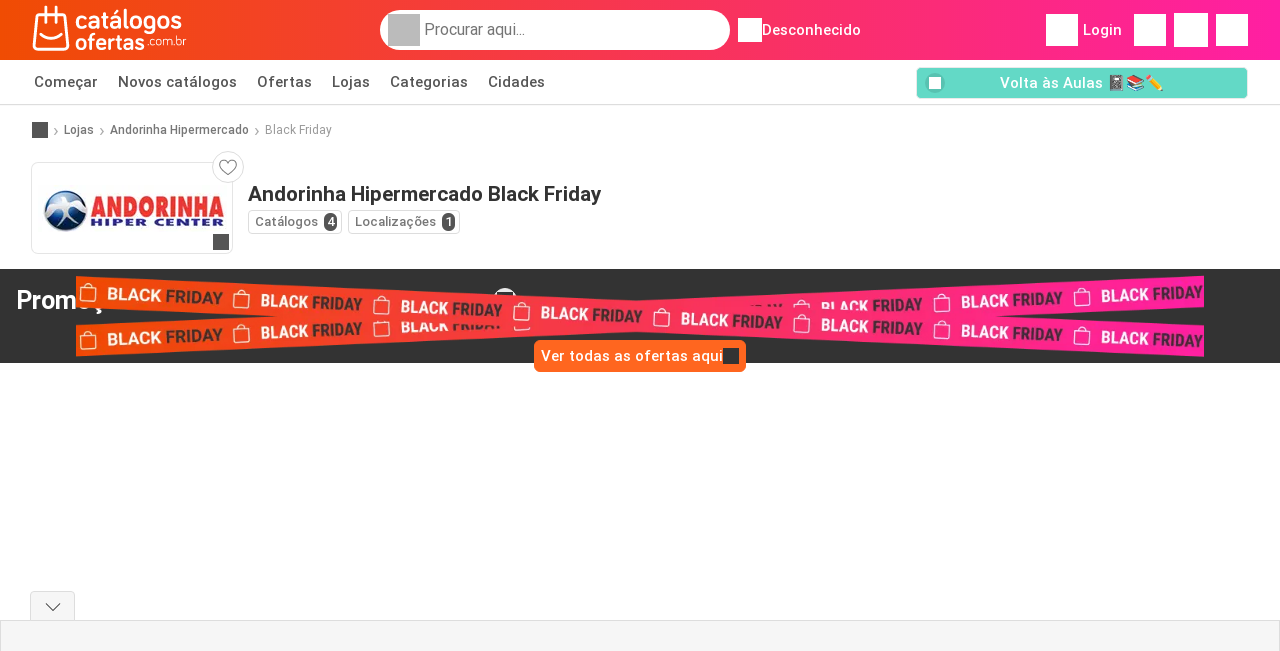

--- FILE ---
content_type: text/html; charset=UTF-8
request_url: https://www.catalogosofertas.com.br/lojas/andorinha-hipermercado/black-friday
body_size: 18968
content:
<!DOCTYPE html><html lang="pt-br" class="cssgrid"><head><meta http-equiv="Content-Type" content="text/html; charset=utf-8"><meta name="viewport" content="width=device-width, initial-scale=1, minimum-scale=1, maximum-scale=1"><meta name="robots" content="index, follow, max-image-preview:large, max-snippet:-1, max-video-preview:-1"><title>Black Friday da Andorinha Hipermercado - Todas as promoções e ofertas da Black Friday para 2025</title><meta name="description" content="Todas as promoções da Black Friday Andorinha Hipermercado com até 90&percnt; de desconto, aproveite super ofertas e produtos gratuitos"><meta property="og:url" content="https://www.catalogosofertas.com.br/lojas/andorinha-hipermercado/black-friday"><meta property="og:title" content="Andorinha Hipermercado"><meta property="og:type" content="website"><meta property="og:description" content="Todos as promoções da Black Friday Andorinha Hipermercado com até 90&percnt; de desconto, aproveite super ofertas ou produtos gratuitos"><meta property="og:image" content="https://img.offers-cdn.net/assets/uploads/flyers/3411501/thumbnailFixedWidth/folheto-andorinha-hipermercado-340-697b2d68e5ea0.jpg"><meta property="og:image:width" content="200"><meta property="og:image:height" content="72"><meta property="fb:app_id" content="267807613921749"><meta property="og:site_name" content="Catalogosofertas.com.br"><meta property="og:locale" content="pt_br"><link rel="preconnect" href="https://img.offers-cdn.net" crossorigin> <script type="speculationrules">
    {
    "prefetch": [{
    "where": {
    "or": [
        { "href_matches": "/lojas/*/ofertas-catalogos" },        { "href_matches": "/vista/ofertas/*-*" },        { "href_matches": "/lojas/*/ofertas/*-oferta-*/" }        ]
    },
    "eagerness": "moderate"
    }]
    }
</script> <link rel="preconnect" href="https://fonts.gstatic.com"><link rel="preload" as="font" href="https://fonts.gstatic.com/s/roboto/v32/KFOmCnqEu92Fr1Mu4mxKKTU1Kg.woff2" type="font/woff2" crossorigin="anonymous"><link rel="preload" as="font" href="https://fonts.gstatic.com/s/roboto/v32/KFOlCnqEu92Fr1MmEU9fBBc4AMP6lQ.woff2" type="font/woff2" crossorigin="anonymous"><link rel="preload" as="font" href="https://fonts.gstatic.com/s/roboto/v32/KFOlCnqEu92Fr1MmWUlfBBc4AMP6lQ.woff2" type="font/woff2" crossorigin="anonymous"> <style>
    /* latin-ext */
    @font-face {
        font-family: 'Roboto';
        font-style: italic;
        font-weight: 100;
        font-display: swap;
        src: url(https://fonts.gstatic.com/s/roboto/v32/KFOiCnqEu92Fr1Mu51QrEz4dL-vwnYh2eg.woff2) format('woff2');
        unicode-range: U+0100-02BA, U+02BD-02C5, U+02C7-02CC, U+02CE-02D7, U+02DD-02FF, U+0304, U+0308, U+0329, U+1D00-1DBF, U+1E00-1E9F, U+1EF2-1EFF, U+2020, U+20A0-20AB, U+20AD-20C0, U+2113, U+2C60-2C7F, U+A720-A7FF;
    }

    /* latin */
    @font-face {
        font-family: 'Roboto';
        font-style: italic;
        font-weight: 100;
        font-display: swap;
        src: url(https://fonts.gstatic.com/s/roboto/v32/KFOiCnqEu92Fr1Mu51QrEzAdL-vwnYg.woff2) format('woff2');
        unicode-range: U+0000-00FF, U+0131, U+0152-0153, U+02BB-02BC, U+02C6, U+02DA, U+02DC, U+0304, U+0308, U+0329, U+2000-206F, U+20AC, U+2122, U+2191, U+2193, U+2212, U+2215, U+FEFF, U+FFFD;
    }

    /* latin-ext */
    @font-face {
        font-family: 'Roboto';
        font-style: italic;
        font-weight: 300;
        font-display: swap;
        src: url(https://fonts.gstatic.com/s/roboto/v32/KFOjCnqEu92Fr1Mu51TjASc0CsTYl4BOQ3o.woff2) format('woff2');
        unicode-range: U+0100-02BA, U+02BD-02C5, U+02C7-02CC, U+02CE-02D7, U+02DD-02FF, U+0304, U+0308, U+0329, U+1D00-1DBF, U+1E00-1E9F, U+1EF2-1EFF, U+2020, U+20A0-20AB, U+20AD-20C0, U+2113, U+2C60-2C7F, U+A720-A7FF;
    }

    /* latin */
    @font-face {
        font-family: 'Roboto';
        font-style: italic;
        font-weight: 300;
        font-display: swap;
        src: url(https://fonts.gstatic.com/s/roboto/v32/KFOjCnqEu92Fr1Mu51TjASc6CsTYl4BO.woff2) format('woff2');
        unicode-range: U+0000-00FF, U+0131, U+0152-0153, U+02BB-02BC, U+02C6, U+02DA, U+02DC, U+0304, U+0308, U+0329, U+2000-206F, U+20AC, U+2122, U+2191, U+2193, U+2212, U+2215, U+FEFF, U+FFFD;
    }

    /* latin-ext */
    @font-face {
        font-family: 'Roboto';
        font-style: italic;
        font-weight: 400;
        font-display: swap;
        src: url(https://fonts.gstatic.com/s/roboto/v32/KFOkCnqEu92Fr1Mu51xGIzIXKMnyrYk.woff2) format('woff2');
        unicode-range: U+0100-02BA, U+02BD-02C5, U+02C7-02CC, U+02CE-02D7, U+02DD-02FF, U+0304, U+0308, U+0329, U+1D00-1DBF, U+1E00-1E9F, U+1EF2-1EFF, U+2020, U+20A0-20AB, U+20AD-20C0, U+2113, U+2C60-2C7F, U+A720-A7FF;
    }

    /* latin */
    @font-face {
        font-family: 'Roboto';
        font-style: italic;
        font-weight: 400;
        font-display: swap;
        src: url(https://fonts.gstatic.com/s/roboto/v32/KFOkCnqEu92Fr1Mu51xIIzIXKMny.woff2) format('woff2');
        unicode-range: U+0000-00FF, U+0131, U+0152-0153, U+02BB-02BC, U+02C6, U+02DA, U+02DC, U+0304, U+0308, U+0329, U+2000-206F, U+20AC, U+2122, U+2191, U+2193, U+2212, U+2215, U+FEFF, U+FFFD;
    }

    /* latin-ext */
    @font-face {
        font-family: 'Roboto';
        font-style: italic;
        font-weight: 500;
        font-display: swap;
        src: url(https://fonts.gstatic.com/s/roboto/v32/KFOjCnqEu92Fr1Mu51S7ACc0CsTYl4BOQ3o.woff2) format('woff2');
        unicode-range: U+0100-02BA, U+02BD-02C5, U+02C7-02CC, U+02CE-02D7, U+02DD-02FF, U+0304, U+0308, U+0329, U+1D00-1DBF, U+1E00-1E9F, U+1EF2-1EFF, U+2020, U+20A0-20AB, U+20AD-20C0, U+2113, U+2C60-2C7F, U+A720-A7FF;
    }

    /* latin */
    @font-face {
        font-family: 'Roboto';
        font-style: italic;
        font-weight: 500;
        font-display: swap;
        src: url(https://fonts.gstatic.com/s/roboto/v32/KFOjCnqEu92Fr1Mu51S7ACc6CsTYl4BO.woff2) format('woff2');
        unicode-range: U+0000-00FF, U+0131, U+0152-0153, U+02BB-02BC, U+02C6, U+02DA, U+02DC, U+0304, U+0308, U+0329, U+2000-206F, U+20AC, U+2122, U+2191, U+2193, U+2212, U+2215, U+FEFF, U+FFFD;
    }

    /* latin-ext */
    @font-face {
        font-family: 'Roboto';
        font-style: italic;
        font-weight: 700;
        font-display: swap;
        src: url(https://fonts.gstatic.com/s/roboto/v32/KFOjCnqEu92Fr1Mu51TzBic0CsTYl4BOQ3o.woff2) format('woff2');
        unicode-range: U+0100-02BA, U+02BD-02C5, U+02C7-02CC, U+02CE-02D7, U+02DD-02FF, U+0304, U+0308, U+0329, U+1D00-1DBF, U+1E00-1E9F, U+1EF2-1EFF, U+2020, U+20A0-20AB, U+20AD-20C0, U+2113, U+2C60-2C7F, U+A720-A7FF;
    }

    /* latin */
    @font-face {
        font-family: 'Roboto';
        font-style: italic;
        font-weight: 700;
        font-display: swap;
        src: url(https://fonts.gstatic.com/s/roboto/v32/KFOjCnqEu92Fr1Mu51TzBic6CsTYl4BO.woff2) format('woff2');
        unicode-range: U+0000-00FF, U+0131, U+0152-0153, U+02BB-02BC, U+02C6, U+02DA, U+02DC, U+0304, U+0308, U+0329, U+2000-206F, U+20AC, U+2122, U+2191, U+2193, U+2212, U+2215, U+FEFF, U+FFFD;
    }

    /* latin-ext */
    @font-face {
        font-family: 'Roboto';
        font-style: italic;
        font-weight: 900;
        font-display: swap;
        src: url(https://fonts.gstatic.com/s/roboto/v32/KFOjCnqEu92Fr1Mu51TLBCc0CsTYl4BOQ3o.woff2) format('woff2');
        unicode-range: U+0100-02BA, U+02BD-02C5, U+02C7-02CC, U+02CE-02D7, U+02DD-02FF, U+0304, U+0308, U+0329, U+1D00-1DBF, U+1E00-1E9F, U+1EF2-1EFF, U+2020, U+20A0-20AB, U+20AD-20C0, U+2113, U+2C60-2C7F, U+A720-A7FF;
    }

    /* latin */
    @font-face {
        font-family: 'Roboto';
        font-style: italic;
        font-weight: 900;
        font-display: swap;
        src: url(https://fonts.gstatic.com/s/roboto/v32/KFOjCnqEu92Fr1Mu51TLBCc6CsTYl4BO.woff2) format('woff2');
        unicode-range: U+0000-00FF, U+0131, U+0152-0153, U+02BB-02BC, U+02C6, U+02DA, U+02DC, U+0304, U+0308, U+0329, U+2000-206F, U+20AC, U+2122, U+2191, U+2193, U+2212, U+2215, U+FEFF, U+FFFD;
    }

    /* latin-ext */
    @font-face {
        font-family: 'Roboto';
        font-style: normal;
        font-weight: 100;
        font-display: swap;
        src: url(https://fonts.gstatic.com/s/roboto/v32/KFOkCnqEu92Fr1MmgVxGIzIXKMnyrYk.woff2) format('woff2');
        unicode-range: U+0100-02BA, U+02BD-02C5, U+02C7-02CC, U+02CE-02D7, U+02DD-02FF, U+0304, U+0308, U+0329, U+1D00-1DBF, U+1E00-1E9F, U+1EF2-1EFF, U+2020, U+20A0-20AB, U+20AD-20C0, U+2113, U+2C60-2C7F, U+A720-A7FF;
    }

    /* latin */
    @font-face {
        font-family: 'Roboto';
        font-style: normal;
        font-weight: 100;
        font-display: swap;
        src: url(https://fonts.gstatic.com/s/roboto/v32/KFOkCnqEu92Fr1MmgVxIIzIXKMny.woff2) format('woff2');
        unicode-range: U+0000-00FF, U+0131, U+0152-0153, U+02BB-02BC, U+02C6, U+02DA, U+02DC, U+0304, U+0308, U+0329, U+2000-206F, U+20AC, U+2122, U+2191, U+2193, U+2212, U+2215, U+FEFF, U+FFFD;
    }

    /* latin-ext */
    @font-face {
        font-family: 'Roboto';
        font-style: normal;
        font-weight: 300;
        font-display: swap;
        src: url(https://fonts.gstatic.com/s/roboto/v32/KFOlCnqEu92Fr1MmSU5fChc4AMP6lbBP.woff2) format('woff2');
        unicode-range: U+0100-02BA, U+02BD-02C5, U+02C7-02CC, U+02CE-02D7, U+02DD-02FF, U+0304, U+0308, U+0329, U+1D00-1DBF, U+1E00-1E9F, U+1EF2-1EFF, U+2020, U+20A0-20AB, U+20AD-20C0, U+2113, U+2C60-2C7F, U+A720-A7FF;
    }

    /* latin */
    @font-face {
        font-family: 'Roboto';
        font-style: normal;
        font-weight: 300;
        font-display: swap;
        src: url(https://fonts.gstatic.com/s/roboto/v32/KFOlCnqEu92Fr1MmSU5fBBc4AMP6lQ.woff2) format('woff2');
        unicode-range: U+0000-00FF, U+0131, U+0152-0153, U+02BB-02BC, U+02C6, U+02DA, U+02DC, U+0304, U+0308, U+0329, U+2000-206F, U+20AC, U+2122, U+2191, U+2193, U+2212, U+2215, U+FEFF, U+FFFD;
    }

    /* latin-ext */
    @font-face {
        font-family: 'Roboto';
        font-style: normal;
        font-weight: 400;
        font-display: swap;
        src: url(https://fonts.gstatic.com/s/roboto/v32/KFOmCnqEu92Fr1Mu7GxKKTU1Kvnz.woff2) format('woff2');
        unicode-range: U+0100-02BA, U+02BD-02C5, U+02C7-02CC, U+02CE-02D7, U+02DD-02FF, U+0304, U+0308, U+0329, U+1D00-1DBF, U+1E00-1E9F, U+1EF2-1EFF, U+2020, U+20A0-20AB, U+20AD-20C0, U+2113, U+2C60-2C7F, U+A720-A7FF;
    }

    /* latin */
    @font-face {
        font-family: 'Roboto';
        font-style: normal;
        font-weight: 400;
        font-display: swap;
        src: url(https://fonts.gstatic.com/s/roboto/v32/KFOmCnqEu92Fr1Mu4mxKKTU1Kg.woff2) format('woff2');
        unicode-range: U+0000-00FF, U+0131, U+0152-0153, U+02BB-02BC, U+02C6, U+02DA, U+02DC, U+0304, U+0308, U+0329, U+2000-206F, U+20AC, U+2122, U+2191, U+2193, U+2212, U+2215, U+FEFF, U+FFFD;
    }

    /* latin-ext */
    @font-face {
        font-family: 'Roboto';
        font-style: normal;
        font-weight: 500;
        font-display: swap;
        src: url(https://fonts.gstatic.com/s/roboto/v32/KFOlCnqEu92Fr1MmEU9fChc4AMP6lbBP.woff2) format('woff2');
        unicode-range: U+0100-02BA, U+02BD-02C5, U+02C7-02CC, U+02CE-02D7, U+02DD-02FF, U+0304, U+0308, U+0329, U+1D00-1DBF, U+1E00-1E9F, U+1EF2-1EFF, U+2020, U+20A0-20AB, U+20AD-20C0, U+2113, U+2C60-2C7F, U+A720-A7FF;
    }

    /* latin */
    @font-face {
        font-family: 'Roboto';
        font-style: normal;
        font-weight: 500;
        font-display: swap;
        src: url(https://fonts.gstatic.com/s/roboto/v32/KFOlCnqEu92Fr1MmEU9fBBc4AMP6lQ.woff2) format('woff2');
        unicode-range: U+0000-00FF, U+0131, U+0152-0153, U+02BB-02BC, U+02C6, U+02DA, U+02DC, U+0304, U+0308, U+0329, U+2000-206F, U+20AC, U+2122, U+2191, U+2193, U+2212, U+2215, U+FEFF, U+FFFD;
    }

    /* latin-ext */
    @font-face {
        font-family: 'Roboto';
        font-style: normal;
        font-weight: 700;
        font-display: swap;
        src: url(https://fonts.gstatic.com/s/roboto/v32/KFOlCnqEu92Fr1MmWUlfChc4AMP6lbBP.woff2) format('woff2');
        unicode-range: U+0100-02BA, U+02BD-02C5, U+02C7-02CC, U+02CE-02D7, U+02DD-02FF, U+0304, U+0308, U+0329, U+1D00-1DBF, U+1E00-1E9F, U+1EF2-1EFF, U+2020, U+20A0-20AB, U+20AD-20C0, U+2113, U+2C60-2C7F, U+A720-A7FF;
    }

    /* latin */
    @font-face {
        font-family: 'Roboto';
        font-style: normal;
        font-weight: 700;
        font-display: swap;
        src: url(https://fonts.gstatic.com/s/roboto/v32/KFOlCnqEu92Fr1MmWUlfBBc4AMP6lQ.woff2) format('woff2');
        unicode-range: U+0000-00FF, U+0131, U+0152-0153, U+02BB-02BC, U+02C6, U+02DA, U+02DC, U+0304, U+0308, U+0329, U+2000-206F, U+20AC, U+2122, U+2191, U+2193, U+2212, U+2215, U+FEFF, U+FFFD;
    }

    /* latin-ext */
    @font-face {
        font-family: 'Roboto';
        font-style: normal;
        font-weight: 900;
        font-display: swap;
        src: url(https://fonts.gstatic.com/s/roboto/v32/KFOlCnqEu92Fr1MmYUtfChc4AMP6lbBP.woff2) format('woff2');
        unicode-range: U+0100-02BA, U+02BD-02C5, U+02C7-02CC, U+02CE-02D7, U+02DD-02FF, U+0304, U+0308, U+0329, U+1D00-1DBF, U+1E00-1E9F, U+1EF2-1EFF, U+2020, U+20A0-20AB, U+20AD-20C0, U+2113, U+2C60-2C7F, U+A720-A7FF;
    }

    /* latin */
    @font-face {
        font-family: 'Roboto';
        font-style: normal;
        font-weight: 900;
        font-display: swap;
        src: url(https://fonts.gstatic.com/s/roboto/v32/KFOlCnqEu92Fr1MmYUtfBBc4AMP6lQ.woff2) format('woff2');
        unicode-range: U+0000-00FF, U+0131, U+0152-0153, U+02BB-02BC, U+02C6, U+02DA, U+02DC, U+0304, U+0308, U+0329, U+2000-206F, U+20AC, U+2122, U+2191, U+2193, U+2212, U+2215, U+FEFF, U+FFFD;
    }</style> <script src="https://securepubads.g.doubleclick.net/tag/js/gpt.js" async></script> <script>
        window.xhrDomain = 'https://www.catalogosofertas.com.br';
    </script> <link rel="shortcut icon" type="image/x-icon" href="https://img.offers-cdn.net/assets/images/logos/br/favicon.ico"/><link rel="canonical" href="https://www.catalogosofertas.com.br/lojas/andorinha-hipermercado/black-friday"/><link rel="stylesheet" href="https://img.offers-cdn.net/build/folderz2025-prod/20260129150359-654686/assets/frontend/build/pages/store.fc3891a8.css"><link rel="stylesheet" href="https://img.offers-cdn.net/build/folderz2025-prod/20260129150359-654686/assets/frontend/build/navigation.5cb82011.css"> <script src="https://accounts.google.com/gsi/client" async defer></script> <script>
        window.firebase_app_config = '[base64]';
        window.firebase_vapid_key = 'BAYNhMf8IHqGqYOMCJeo-RzqTYC7XxnsWp-dYHbe33VedjsDrmTyThRqR6p7l_FaB_88gRiK_X0W0Qv1YRdXJ7I';
        var interstitialSlot;
    </script> <script async src="https://www.googletagmanager.com/gtag/js?id=G-QV5B9Y335E"
            fetchPriority="low"
            defer
    >
    </script> <script defer async fetchPriority="low">
        window.dataLayer = window.dataLayer || [];

        function gtag() {
            dataLayer.push(arguments);
        }

        gtag('js', new Date());
        gtag('config', 'G-QV5B9Y335E', {anonymize_ip: true});
    </script> <script defer async fetchPriority="low">
        async function deleteCookie(pattern) {
            const re = new RegExp("^" + pattern.replace(/\*/g, ".*") + "$");
            (await cookieStore.getAll())
                .filter(c => re.test(c.name))
                .forEach(c => cookieStore.delete({name: c.name, domain: c.domain, path: c.path}));
        }

        function showRevocationMessage(e) {
            e.preventDefault();
            googlefc.showRevocationMessage();
                    }
    </script> <script async>
    const adCountries = {
        "be": "be_promotiez",
        "cl": "cl_catalogosofertas",
        "ar": "ar_catalogosofertas",
        "br": "br_catalogosofertas",
        "co": "co_catalogosofertas",
        "ec": "ec_catalogosofertas",
        "mx": "mx_catalogosofertas",
        "pe": "pe_catalogosofertas",
        "au": "au_catalogueoffers",
        "za": "za_cataloguespecials",
        "at": "at_flugblattangebote",
        "ca": "ca_flyerdeals",
        "nl": "nl_folderz",
        "pt": "pt_folhetospromocionais",
        "es": "es_folletosofertas",
        "pl": "pl_gazetki",
        "it": "it_offertevolantini",
        "fr": "fr_promocatalogues",
        "de": "de_prospektangebote",
        "dk": "dk_tilbudsaviseronline",
        "se": "se_reklambladerbjudanden",
        "en": "en_catalogueoffers",
        "us": "us_adspecials",
        "cz": "cz_akcniletak",
        "no": "no_kundeavisogtilbud",
        "ae": "ae_promotions",
        "ro": "ro_ofertelecatalog",
        "hu": "hu_ajanlatok",
    };

    // Set up admanager
    window.googletag = window.googletag || {cmd: []};

    const sideRailEnabled = false;
    const interstitialAd = '/21837128184/' + adCountries['br'] + '/interstitial';
    const SideRailAd = '/21837128184/' + adCountries['br'] + '/d_side_rail_anchor';
        let leftSideRail = null;
    let rightSideRail = null;

    // Add interstitial
    googletag.cmd.push(function () {
        interstitialSlot = googletag.defineOutOfPageSlot(
            interstitialAd,
            googletag.enums.OutOfPageFormat.INTERSTITIAL
        );

        // if window width is 91.5rem + 400px width then show side rails
        const meetsWidthRequirement = window.innerWidth >= 1864;

        
        googletag.pubads().setTargeting('pagina', 'black-friday');

        
        [interstitialSlot, leftSideRail, rightSideRail]
            .filter(slot => slot !== null)
            .forEach(slot => {
                slot.addService(googletag.pubads());
            });
    });

    googletag.cmd.push(function () {
        googletag.pubads().disableInitialLoad();
        googletag.pubads().enableSingleRequest();
        googletag.enableServices();

        [interstitialSlot, leftSideRail, rightSideRail]
            .filter(slot => slot !== null)
            .forEach(slot => {
                googletag.pubads().refresh([slot]);
            });
    });
</script> <script>

    // Set up general advertisements
    window.ad_count = 0;
    window.ad_size = [];
    window.ad_size["big"] = 2;
    window.ad_size["small"] = 2;
    window.ad_country = "br";
</script> 
<script defer async fetchpriority="low">
    !function(f,b,e,v,n,t,s)
    {if(f.fbq)return;n=f.fbq=function(){n.callMethod?
        n.callMethod.apply(n,arguments):n.queue.push(arguments)};
        if(!f._fbq)f._fbq=n;n.push=n;n.loaded=!0;n.version='2.0';
        n.queue=[];t=b.createElement(e);t.async=!0;
        t.src=v;s=b.getElementsByTagName(e)[0];
        s.parentNode.insertBefore(t,s)}(window, document,'script',
        'https://connect.facebook.net/en_US/fbevents.js');
        fbq('init', '5692315627558207');
    fbq('track', 'PageView');

    </script>
<noscript><img height="1" width="1" style="display:none" src="https://www.facebook.com/tr?id=5692315627558207&ev=PageView&noscript=1" /></noscript> <script>
        window.page = 'black-friday';
    </script> <script defer async src="https://fundingchoicesmessages.google.com/i/pub-0147727453982366?ers=1"></script> <script defer>(function() {function signalGooglefcPresent() {if (!window.frames['googlefcPresent']) {if (document.body) {const iframe = document.createElement('iframe'); iframe.style = 'width: 0; height: 0; border: none; z-index: -1000; left: -1000px; top: -1000px;'; iframe.style.display = 'none'; iframe.name = 'googlefcPresent'; document.body.appendChild(iframe);} else {setTimeout(signalGooglefcPresent, 0);}}}signalGooglefcPresent();})();</script>
</head><body> <script>
    window.initial_query = "";
    window.debug = "0";
    // Set whether or not a user is logged in
    window.logged_in =  false ;
    window.csrf = "eyJ0eXAiOiJKV1QiLCJhbGciOiJIUzI1NiJ9.eyJleHBpcmVzIjoxNzY5NzM0MDczfQ.my1bntc_Q2DDvH-YZc72_5HEtcnwpd3YEMhm_1Q49Qs";
    window.locale = "br";
            window.experiment = "null";
    window.experiment_variant = "";
    </script> <div id="initial"><toast id="toast-default"></toast> <script>
        // loop through storagePopulation and set every key with value as let globalVars.key = value
        window.globalVars = {};
                window.globalVars.page = "black-friday";
                window.globalVars.clickstreamExperimentUrl = "https:\/\/clickstream-api.folderz.nl\/clickstream\/experiment-start\/record?___urhs=pq&ts=1769739473&sg=c4588aabda563b1a0d5e17b3c95663812ff4be2f1a32dbbc99403ace296fb35d";
                window.globalVars.clickstreamPageviewUrl = "https:\/\/clickstream-api.folderz.nl\/clickstream\/pageview\/record?___urhs=pq&ts=1769739473&sg=adbf55f937a90bc8f38b7f1dcab744f2666e6217487a0dce3b5683577453b43b";
                window.globalVars.clickstreamExtra = "{\"ip\":\"18.216.133.116\",\"session_id\":\"\",\"country\":\"br\",\"platform\":\"website\",\"identifier\":\"clickstream-6d9ae3f1-1faa-4d2e-90ec-efe660c8d4ba\"}";
                window.globalVars.clickstreamImpressionUrl = "https:\/\/clickstream-api.folderz.nl\/clickstream\/impression\/record?___urhs=pq&ts=1769739473&sg=0b3c414ac7b08227db095cc07ff54ba62b8e4bc2fabaefadb1c3c7096976209f";
                window.globalVars.clickstreamFlyerCampaignUrl = "https:\/\/clickstream-api.folderz.nl\/partner\/flyer-campaign\/?___urhs=pq&ts=1769739473&sg=b69fb574fb3107b2da47ebc3afe5809ae33794733bc4e9d03862fc2118b265fe";
                window.globalVars.clickstreamImpressionBatchUrl = "https:\/\/clickstream-api.folderz.nl\/clickstream\/impression-batch\/record?___urhs=pq&ts=1769739473&sg=ebd59465d45faa2d41d07bba37222ff3392882b76a0da1ace6ab3a847084cf52";
                window.globalVars.clickstreamButtonClickUrl = "https:\/\/clickstream-api.folderz.nl\/clickstream\/button\/click?___urhs=pq&ts=1769739473&sg=6eaa45e7d66fc1649c399ee5de140a150a917fda8fc1d63771d477c8d7140527";
                window.globalVars.clickstreamToken = "eyJ0eXAiOiJKV1QiLCJhbGciOiJSUzI1NiJ9.[base64].[base64]";
                window.globalVars.clickstreamData = ["black-friday",16940];
                window.globalVars.fbid = "267807613921749";
                window.globalVars.gClientId = "153767298015-r6m2fu4dgj50ijc8tkjaj06dsb30hipe.apps.googleusercontent.com";
                window.globalVars.xhrDomain = "https:\/\/www.catalogosofertas.com.br";
                window.globalVars.cdnDomain = "https:\/\/img.offers-cdn.net";
                window.globalVars.favorites = {"store":[],"brand":[],"product-keyword":[]};
                window.globalVars.isVirtualUser = null;
                window.globalVars.userLocation = {"name":"","lat":"","lon":"","detected":false,"ip":false};
            </script>
</div><div id="navigation-vue" data-page="black-friday" data-clickstream-experiment-url="https://clickstream-api.folderz.nl/clickstream/experiment-start/record?___urhs=pq&amp;ts=1769739473&amp;sg=c4588aabda563b1a0d5e17b3c95663812ff4be2f1a32dbbc99403ace296fb35d" data-clickstream-button-click-url="https://clickstream-api.folderz.nl/clickstream/button/click?___urhs=pq&amp;ts=1769739473&amp;sg=6eaa45e7d66fc1649c399ee5de140a150a917fda8fc1d63771d477c8d7140527" data-clickstream-extra="{&quot;ip&quot;:&quot;18.216.133.116&quot;,&quot;session_id&quot;:&quot;&quot;,&quot;country&quot;:&quot;br&quot;,&quot;platform&quot;:&quot;website&quot;,&quot;identifier&quot;:&quot;clickstream-6d9ae3f1-1faa-4d2e-90ec-efe660c8d4ba&quot;}" data-clickstream-impression-url="https://clickstream-api.folderz.nl/clickstream/impression/record?___urhs=pq&amp;ts=1769739473&amp;sg=0b3c414ac7b08227db095cc07ff54ba62b8e4bc2fabaefadb1c3c7096976209f" data-locale="br" data-debug="0"
><header class="navbar"><div class="container"><div class="navbar__top"><div id="js-navigation-mobile" class="navbar__menu-icon"><div class="icon navbar-svg-menu"><img src="https://img.offers-cdn.net/build/folderz2025-prod/20260129150359-654686/assets/frontend/build/assets/icons/menu.svg" loading="lazy" alt="menu-icon"></div></div><a href="/" class="navbar__logo-container" aria-label="Catalogosofertas.com.br home"><img class="navbar__logo navbar-svg-logo" src="https://img.offers-cdn.net/build/folderz2025-prod/20260129150359-654686/assets/frontend/build/assets/logos/br/logo.svg" alt="Catalogosofertas.com.br logo"/></a> <script async>
    window.search = {};
        window.search.search_icon = "https:\/\/img.offers-cdn.net\/build\/folderz2025-prod\/20260129150359-654686\/assets\/frontend\/build\/assets\/icons\/search-sm.svg";
        window.search.store_icon = "https:\/\/img.offers-cdn.net\/build\/folderz2025-prod\/20260129150359-654686\/assets\/frontend\/build\/assets\/icons\/shop.svg";
        window.search.history_icon = "https:\/\/img.offers-cdn.net\/build\/folderz2025-prod\/20260129150359-654686\/assets\/frontend\/build\/assets\/icons\/history.svg";
        window.search.caret_right_icon = "            <div style=\" mask-image: url('https:\/\/img.offers-cdn.net\/build\/folderz2025-prod\/20260129150359-654686\/assets\/frontend\/build\/assets\/icons\/caret-right.svg'); width: 24px; height: 24px; mask-size: cover; mask-repeat: no-repeat;\"\n         alt=\"caret-right icon\"\n         width=\"24\"\n         height=\"24\"\n         loading=\"lazy\"\n         class=\"bg-darker icn icn-24\"><\/div>\n";
        window.search.search_page_url = "\/pesquisar\/replace_query";
        window.search.no_results_message = "Sem resultados";
        window.search.more_buttons = {"offer":"Mais promo\u00e7\u00f5es de %query%","flyer":"Mais cat\u00e1logos para %query%","store":"Mais lojas de %query%"};
    </script> <div class="navbar__search"><div class="search__container d-flex align-items-center"><div class="search__input-container"><div style=" mask-image: url('https://img.offers-cdn.net/build/folderz2025-prod/20260129150359-654686/assets/frontend/build/assets/icons/search-white.svg'); width: 32px; height: 32px; mask-size: cover; mask-repeat: no-repeat;" alt="search icon" width="32" height="32" loading="lazy" class="bg-gray-400 icn icn-32 search__icon"></div><div class="search-mobile__clear d-lg-none search-svg-close"><img src="https://img.offers-cdn.net/build/folderz2025-prod/20260129150359-654686/assets/frontend/build/assets/icons/close.svg" loading="lazy"></div><input type="text" class="search__input search__input--focus" placeholder='Procurar aqui...'></div><div class="search-mobile__cancel d-lg-none"> cancelar </div><div class="search-suggestions-container search-results-container hidden" id="search-suggestions-container"><div class="suggestions-container" id="search-content"><div class="search-results"><div id="popular-searches-container" class="hidden"><div class="stripe-title" id="popular-searches-title"><span>Pesquisas populares</span></div><div id="popular-searches"></div></div><div id="recent-searches-container" class="hidden"><div class="stripe-title" id="recent-searches-title"><span>Pesquisas recentes</span></div><div id="recent-searches"></div></div><div id="search-results-container" class="hidden"><div class="stripe-title" id="search-results-title"><span>Resultados</span></div><div id="search-results"><div class="suggestions"></div><div class="tabs"><div class="results"><div class="search-results"><div class="search-results-title search-results-tabs d-flex justify-between"><span class="search-results-tab active" id="search-offers-tab-button">Ofertas <span class="badge"></span></span><span class="search-results-tab" id="search-flyers-tab-button">Catálogos <span class="badge"></span></span><span class="search-results-tab" id="search-stores-tab-button">Lojas <span class="badge"></span></span></div><section id="search-offers-tab"></section><section id="search-flyers-tab" class="hidden"></section><section id="search-stores-tab" class="hidden"></section><div id="more-buttons"></div></div></div></div></div></div><div id="search-pinned-flyer-container" class="hidden"><div class="stripe-title" id="search-flyer-promotion-title"><span>Opções populares 👀</span></div><div id="pinned-flyer"></div></div></div></div><div class="search-loader" id="search-loader"><div class="infinite-loader"></div></div></div></div><div class="location-container js-open-location-popup"><div style=" mask-image: url('https://img.offers-cdn.net/build/folderz2025-prod/20260129150359-654686/assets/frontend/build/assets/icons/location-bordered.svg'); width: 24px; height: 24px; mask-size: cover; mask-repeat: no-repeat;" alt="location icon" width="24" height="24" loading="lazy" class="bg-white icn icn-24 ml-2"></div><div class="current-location"><span id="js-current-location-name"> Desconhecido </span></div></div></div><div class="navbar__top-right"><div class="js-open-location-popup nav-icon d-lg-none"><div style=" mask-image: url('https://img.offers-cdn.net/build/folderz2025-prod/20260129150359-654686/assets/frontend/build/assets/icons/location-warning.svg'); width: 32px; height: 32px; mask-size: cover; mask-repeat: no-repeat;" alt="location-warning icon" width="32" height="32" loading="eager" class="bg-white icn icn-32"></div><div class="nav-icon__counter">!</div></div><div class="navbar__login js-open-login-popup"><div style=" mask-image: url('https://img.offers-cdn.net/build/folderz2025-prod/20260129150359-654686/assets/frontend/build/assets/icons/user.svg'); width: 32px; height: 32px; mask-size: cover; mask-repeat: no-repeat;" alt="profile icon" width="32" height="32" loading="eager" class="bg-white icn icn-32"></div> Login </div><a href="/favoritos" class="d-none d-md-block"><div class="nav-icon"><div style=" mask-image: url('https://img.offers-cdn.net/build/folderz2025-prod/20260129150359-654686/assets/frontend/build/assets/icons/heart.svg'); width: 32px; height: 32px; mask-size: cover; mask-repeat: no-repeat;" alt="favorite icon" width="32" height="32" loading="eager" class="bg-white icn icn-32"></div><div class="nav-icon__counter js-favorites-length hidden" id="js-favorites-counter"></div></div></a><a href="/notificacoes" class="d-none d-md-block"><div class="nav-icon" id="notifications-nav-icon"><div style=" mask-image: url('https://img.offers-cdn.net/build/folderz2025-prod/20260129150359-654686/assets/frontend/build/assets/icons/bookmark-white-border.svg'); width: 34px; height: 34px; mask-size: cover; mask-repeat: no-repeat;" alt="bookmark icon" width="34" height="34" loading="eager" class="bg-white icn icn-34"></div></div></a><a href="/minha-lista-de-compras" aria-label="Lista"><div class="nav-icon"><div style=" mask-image: url('https://img.offers-cdn.net/build/folderz2025-prod/20260129150359-654686/assets/frontend/build/assets/icons/list.svg'); width: 32px; height: 32px; mask-size: cover; mask-repeat: no-repeat;" alt="shopping-list icon" width="32" height="32" loading="eager" class="bg-white icn icn-32"></div><div class="nav-icon__counter hidden" id="js-shopping-list-counter"> 0 </div></div></a><div class="navbar__search-mobile trigger__search-mobile"><div style=" mask-image: url('https://img.offers-cdn.net/build/folderz2025-prod/20260129150359-654686/assets/frontend/build/assets/icons/search-white.svg'); width: 32px; height: 32px; mask-size: cover; mask-repeat: no-repeat;" alt="search icon" width="32" height="32" loading="eager" class="bg-white icn icn-32"></div></div></div></div></div><nav class="navbar__menu"><div class="container d-flex"><a href="/" class="navbar__menu-item"> Começar </a><a href="/mais-novos-catalogos" class="navbar__menu-item"> Novos catálogos </a><a href="/ofertas-populares" class="navbar__menu-item"> Ofertas </a><a href="/lojas" class="navbar__menu-item"> Lojas </a><a href="/categorias" class="navbar__menu-item"> Categorias </a><a href="/cidades" class="navbar__menu-item"> Cidades </a><div class="page-promotion-item"><div class="js-page-promotion-container " data-clickstream-source-section-name="page-promotion-btn-navbar" ><a href="/categorias/volta-as-aulas" class="btn js-btn btn btn-light page-promotion-btn " title="Volta às Aulas 📓📚✏" style="background-color: #63d9c6" ><span class="btn-label"><div class="icon"><div style=" mask-image: url('https://img.offers-cdn.net/build/folderz2025-prod/20260129150359-654686/assets/frontend/build/assets/icons/bulb.svg'); width: 12px; height: 12px; mask-size: cover; mask-repeat: no-repeat;" alt="bulb icon" width="12" height="12" loading="lazy" class="bg-white icn icn-12"></div></div> Volta às Aulas 📓📚✏ </span></a></div></div></div></nav><div id="js-mobile-menu" class="nav-drawer-mobile hidden js-close-mobile-menu"><nav class="nav-mobile"><div class="nav-mobile__top"><div>Menu</div><div class="icon close js-close-mobile-menu navbar-svg-close"><img src="https://img.offers-cdn.net/build/folderz2025-prod/20260129150359-654686/assets/frontend/build/assets/icons/close-white.svg" loading="lazy"></div></div><div class="nav-mobile__menu mb-0"><a class="nav-mobile__menu-item " href="/"> Começar </a><a class="nav-mobile__menu-item " href="/mais-novos-catalogos"> Novos catálogos </a><a class="nav-mobile__menu-item " href="/ofertas-populares"> Ofertas </a><a class="nav-mobile__menu-item " href="/lojas"> Lojas </a><a class="nav-mobile__menu-item " href="/categorias"> Categorias </a><a class="nav-mobile__menu-item " href="/cidades"> Cidades </a><div class="page-promotion-item"><div class="js-page-promotion-container " data-clickstream-source-section-name="page-promotion-btn-navbar" ><a href="/categorias/volta-as-aulas" class="btn js-btn btn btn-light page-promotion-btn " title="Volta às Aulas 📓📚✏" style="background-color: #63d9c6" ><span class="btn-label"><div class="icon"><div style=" mask-image: url('https://img.offers-cdn.net/build/folderz2025-prod/20260129150359-654686/assets/frontend/build/assets/icons/bulb.svg'); width: 12px; height: 12px; mask-size: cover; mask-repeat: no-repeat;" alt="bulb icon" width="12" height="12" loading="lazy" class="bg-white icn icn-12"></div></div> Volta às Aulas 📓📚✏ </span></a></div></div></div><div class="d-block d-lg-none pt-3 pr-2 pb-3 pl-3"><div class="js-page-promotion-container " data-clickstream-source-section-name="page-promotion-btn-navbar" ><a href="/categorias/volta-as-aulas" class="btn js-btn btn btn-light page-promotion-btn " title="Volta às Aulas 📓📚✏" style="background-color: #63d9c6" ><span class="btn-label"><div class="icon"><div style=" mask-image: url('https://img.offers-cdn.net/build/folderz2025-prod/20260129150359-654686/assets/frontend/build/assets/icons/bulb.svg'); width: 12px; height: 12px; mask-size: cover; mask-repeat: no-repeat;" alt="bulb icon" width="12" height="12" loading="lazy" class="bg-white icn icn-12"></div></div> Volta às Aulas 📓📚✏ </span></a></div></div><div class="nav-mobile__title"> MINHA LOCALIZAÇÃO </div><div class="nav-mobile__menu nav-mobile__location js-open-location-popup"><div class="nav-mobile__menu-item location-con"><div class="with-icon"><div class="icon exclamation-mark navbar-svg-exclamation"><img src="https://img.offers-cdn.net/build/folderz2025-prod/20260129150359-654686/assets/frontend/build/assets/icons/exclamation-mark.svg" loading="lazy"></div><div class="current-location"> Desconhecido </div></div></div></div><div class="nav-mobile__account"><div class="nav-mobile__menu account-container"><div class="nav-mobile__menu-item account-item js-open-login-popup"><div class="with-icon"><div class="icon user navbar-svg-icon-user"><img src="https://img.offers-cdn.net/build/folderz2025-prod/20260129150359-654686/assets/frontend/build/assets/icons/user-gray.svg" loading="lazy"></div> Login </div></div><a class="nav-mobile__menu-item account-item" href="/favoritos"><div class="with-icon"><div class="icon favorite icon--favorite navbar-svg-favorite"><img src="https://img.offers-cdn.net/build/folderz2025-prod/20260129150359-654686/assets/frontend/build/assets/icons/heart-gray.svg" loading="lazy"></div> Favoritos <span class="badge badge-primary ml-1 js-favorites-length hidden"></span></div></a></div></div></nav></div></header></div><div class="sticky-mobile-navigation"><a href="/mais-novos-catalogos" class="js-sticky-mobile-navigation sticky-mobile-navigation__item " data-navigation-item="flyers"><div style=" mask-image: url('https://img.offers-cdn.net/build/folderz2025-prod/20260129150359-654686/assets/frontend/build/assets/icons/flyers.svg'); width: 32px; height: 32px; mask-size: cover; mask-repeat: no-repeat;" alt="copy icon" width="32" height="32" loading="eager" class="bg-gray-700 icn icn-32"></div><span>Catálogos</span></a><a href="/ofertas-populares" class="js-sticky-mobile-navigation sticky-mobile-navigation__item " data-navigation-item="offers"><div style=" mask-image: url('https://img.offers-cdn.net/build/folderz2025-prod/20260129150359-654686/assets/frontend/build/assets/icons/exclamation-alert.svg'); width: 32px; height: 32px; mask-size: cover; mask-repeat: no-repeat;" alt="exclamation-alert icon" width="32" height="32" loading="eager" class="bg-gray-700 icn icn-32"></div><span>Ofertas</span></a><a href="/favoritos" class="js-sticky-mobile-navigation sticky-mobile-navigation__item " data-navigation-item="favorites"><div style=" mask-image: url('https://img.offers-cdn.net/build/folderz2025-prod/20260129150359-654686/assets/frontend/build/assets/icons/heart.svg'); width: 32px; height: 32px; mask-size: cover; mask-repeat: no-repeat;" alt="favorite icon" width="32" height="32" loading="eager" class="bg-gray-700 icn icn-32"></div><div class="sticky-mobile-navigation__item__counter js-favorites-length hidden" id="js-favorites-counter"></div><span>Favoritos</span></a><a href="/notificacoes" class="js-sticky-mobile-navigation sticky-mobile-navigation__item " data-navigation-item="notifications"><div style=" mask-image: url('https://img.offers-cdn.net/build/folderz2025-prod/20260129150359-654686/assets/frontend/build/assets/icons/bookmark-white-border.svg'); width: 32px; height: 32px; mask-size: cover; mask-repeat: no-repeat;" alt="bookmark icon" width="32" height="32" loading="eager" class="bg-gray-700 icn icn-32"></div><span>Salvo</span></a></div><div id="js-overlay" class="js-close-popup overlay hidden"></div><div id="js-login-popup" class=" js-base-popup popup__wrapper hidden" data-record-impression="true" data-impression-name="login-popup" data-impression-extra="{&quot;event_group&quot;:&quot;login-popup&quot;}" ><div class="popup"><div class="popup__title "> Login <div class="icon close popup-svg-close js-close-popup"><img src="https://img.offers-cdn.net/build/folderz2025-prod/20260129150359-654686/assets/frontend/build/assets/icons/close.svg" loading="lazy"></div></div><div class="popup__content"><form id="login-form" method="post"><div class="d-flex social-buttons"><div id="js-facebook-login-btn" class="btn btn-facebook btn-lg"><div id="js-facebook-login-btn-text" class="content-wrapper"><span class="btn-facebook__icon"></span><span> Facebook </span></div><div id="js-facebook-login-btn-loader" class="infinite-loader btn-loader hidden"></div></div><div id="js-google-login-btn" class="btn btn-lg btn-google mt-0 g-signin-button"><div id="js-google-login-btn-text" class="content-wrapper"></div><div id="js-google-login-btn-loader" class="infinite-loader btn-loader hidden"></div></div></div><div class="half-line"><hr><div class="center">ou</div><hr></div><div id="js-login-error" class="login-error hidden"> Seu endereço de e-mail ou senha é inválido. Por favor, tente novamente. </div><div class="input-group-form"><div class="label"> Endereço de e-mail </div><div class="input"><input id="js-login-input-field" class="w-100" type="email" name="email" placeholder="Endereço de e-mail" autocomplete="username" required></div></div><div class="input-group-form"><div class="label"> Senha </div><div class="input"><input id="js-login-password-input-field" class="w-100" type="password" name="password" placeholder="Senha" autocomplete="current-password" required></div></div><div class="dual-line"><div class="checkbox-container"><input name="_remember_me" id="js-remember-me-checkbox" type="checkbox"/><label class="checkbox" for="js-remember-me-checkbox"><div class="flip"><div class="front"></div><div class="back"><svg width="16" height="14" viewBox="0 0 16 14"><path d="M2 8.5L6 12.5L14 1.5"></path></svg></div></div></label><label class="label" for="js-remember-me-checkbox"> Lembrar-me </label></div><div class="link js-open-password-forgotten-popup">Esqueceu a senha? </div></div><div id="js-login-btn" class="btn btn-block btn-lg btn-primary"><div id="js-login-btn-text" class="btn-label">Login</div><div id="js-login-btn-loader" class="infinite-loader btn-loader hidden"></div></div></form><div class="solo-line"><div class="link js-close-popup"> Continuar sem uma conta </div></div><input type="hidden" id="js-csrf-token-popup" name="_csrf_token" value="ebc10e6.BvJ6xpFa2N0w36ox4iBceMwds9lr0-YPBGfSfWu9Jc8.c7AV99ken4haq_hgqlIXF4N40ukY6ohsQi-nSwrnca1iqgOn9TPqrmWcxQ"></div><div class="popup__footer gray "> Não possui uma conta? <div class="link js-open-register-popup"> Cadastro </div></div></div></div><div id="js-password-forgotten-popup" class=" js-base-popup popup__wrapper hidden" data-record-impression="true" data-impression-name="password-forgotten-popup" data-impression-extra="{&quot;event_group&quot;:&quot;password-forgotten-popup&quot;}" ><div class="popup"><div class="popup__title "> Esqueceu a senha? <div class="icon close popup-svg-close js-close-popup"><img src="https://img.offers-cdn.net/build/folderz2025-prod/20260129150359-654686/assets/frontend/build/assets/icons/close.svg" loading="lazy"></div></div><div class="popup__content"><div id="js-password-forgotten-form"> Digite seu endereço de e-mail e nós lhe enviaremos um link para redefinir sua senha. <div class="input-group-form password-reset"><div class="label"> Endereço de e-mail </div><div class="input"><input id="js-password-forgotten-input-field" type="text" name="email" class="w-100" placeholder="Endereço de e-mail" required></div></div><div id="js-password-forgotten-btn" class="btn btn-block btn-primary btn-lg"><div id="js-password-forgotten-btn-text" class="btn-label">Redefinir senha</div><div id="js-password-forgotten-btn-loader" class="infinite-loader btn-loader hidden"></div></div></div><div id="js-password-forgotten-success" class="hidden">Um e-mail foi enviado a você para redefinir sua senha.</div><input type="hidden" id="js-csrf-token-popup" name="_csrf_token" value="6348f313f7607b0.Dnj-UQjSbHqbBshyEZQp-4NyuO1_vhkgWx_oqfF0ncc.ezqRYECWKy_xcpojWeZilMwX2d0Mh3dDHVedn5AuyaVqIIcwbLteCc5Fpw"></div></div></div><div id="js-register-popup" class=" js-base-popup popup__wrapper hidden" data-record-impression="true" data-impression-name="register-popup" data-impression-extra="{&quot;event_group&quot;:&quot;register-popup&quot;}" ><div class="popup"><div class="popup__title "> Cadastro <div class="icon close popup-svg-close js-close-popup"><img src="https://img.offers-cdn.net/build/folderz2025-prod/20260129150359-654686/assets/frontend/build/assets/icons/close.svg" loading="lazy"></div></div><div class="popup__content"><form id="register-form" method="post"><div class="d-flex social-buttons"><div class="w-50 pr-1"><div id="js-facebook-register-btn" class="btn btn-facebook btn-lg"><div id="js-facebook-register-btn-text" class="content-wrapper"><span class="btn-facebook__icon"></span><span> Facebook </span></div><div id="js-facebook-register-btn-loader" class="infinite-loader btn-loader hidden"></div></div></div><div class="w-50 pl-1"><div id="js-google-register-btn" class="btn btn-lg btn-google mt-0 g-signin-button"><div id="js-google-register-btn-text" class="content-wrapper"><span class="btn-google__icon"></span><span>Google</span></div><div id="js-google-register-btn-loader" class="infinite-loader btn-loader hidden"></div></div></div></div><div class="half-line"><hr><div class="center">ou</div><hr></div><div id="js-register-error" class="register-error hidden"> Este endereço de e-mail já está em uso </div><div class="input-group-form"><div class="label"> Endereço de e-mail </div><div class="input"><input id="js-register-input-field" class="w-100" type="email" name="email" placeholder="Endereço de e-mail" autocomplete="username" required></div><div id="js-regiser-email-error" class="error-message hidden"> Você não inseriu um endereço de e-mail (válido). </div></div><div class="input-group-form"><div class="label"> Senha </div><div class="input"><input id="js-register-password-input-field" class="w-100" type="password" name="password" placeholder="Senha" autocomplete="current-password" required></div><div id="js-register-show-password" class="icon eye"></div><div id="js-register-password-error" class="error-message hidden"> Sua senha deve conter pelo menos 8 caracteres com 1 letra maiúscula e um caractere especial como !, # ou % </div></div><div class="dual-line"><div class="checkbox-container"><input name="newsletter" id="js-newsletter-checkbox" type="checkbox"/><label class="checkbox" for="js-newsletter-checkbox"><div class="flip"><div class="front"></div><div class="back"><svg width="16" height="14" viewBox="0 0 16 14"><path d="M2 8.5L6 12.5L14 1.5"></path></svg></div></div></label><label class="label" for="js-newsletter-checkbox"> Eu gostaria de receber um boletim semanal com uma visão geral das ofertas. </label></div></div><div id="js-register-btn" class="btn btn-block btn-lg btn-primary"><div id="js-register-btn-text" class="btn-label">Criar Conta</div><div id="js-register-btn-loader" class="infinite-loader btn-loader hidden"></div></div></form><div class="solo-line"><div class="notice"> Ao criar uma conta no Catalogosofertas.com.br, eu aceito os <a href="/termos-e-condicoes" target="_blank">termos e condições</a></div></div><input type="hidden" id="js-csrf-token-popup" name="_csrf_token" value="5c67a8280c8f67008585f3a93.uIT_DeZrgSiPk1w2jY3csJRpFWEUcW53xTSPe_MjEE0.zcaQPK4vxn3l5w5nxf-X39sMdFFnSAAUg3z6TZJ5RC_c3IZsggKzW9rQMw"></div><div class="popup__footer "> Já tem uma conta? <div class="link js-open-login-popup"> Login </div></div></div></div> <script async>
        // loop through storagePopulation and set every key with value as let locationPopup.key = value
        window.locationPopup = {};
                window.locationPopup.locationIcon = "            <div style=\" mask-image: url('https:\/\/img.offers-cdn.net\/build\/folderz2025-prod\/20260129150359-654686\/assets\/frontend\/build\/assets\/icons\/location-bordered.svg'); width: 24px; height: 24px; mask-size: cover; mask-repeat: no-repeat;\"\n         alt=\"location icon\"\n         width=\"24\"\n         height=\"24\"\n         loading=\"lazy\"\n         class=\"bg-dark icn icn-24\"><\/div>\n";
                window.locationPopup.refreshPage = false;
            </script> <div id="js-location-popup" class=" js-base-popup popup__wrapper hidden" data-record-impression="true" data-impression-name="location-popup" data-impression-extra="{&quot;event_group&quot;:&quot;location-popup&quot;}" ><div class="popup"><div class="popup__content"><div class="location-popup"><div class="location-popup__header"><span class="location-popup__header__title"> Definir sua localização </span><div class="location-popup__header__description"> Precisamos da sua localização para verificar se o <b>Folheto Andorinha Hipermercado</b> está disponível na loja <b>Andorinha Hipermercado</b> mais próxima. </div></div><div id="js-location-popup-image" class="location-popup__image"><div class="location-popup__image__map"><img src="https://img.offers-cdn.net/build/folderz2025-prod/20260129150359-654686/assets/frontend/build/assets/images/location-popup-map.svg" class="w-100" loading="lazy" alt="location-map"/></div><div class="location-popup__image__current"><img src="https://img.offers-cdn.net/build/folderz2025-prod/20260129150359-654686/assets/frontend/build/assets/icons/position-filled.svg" loading="lazy" alt="current-location-icon"/><span id="js-location-popup-current-location">Desconhecido</span></div></div><div class="location-popup__actions"><div class="btn js-btn btn btn-outline-primary btn-block btn-lg mb-2 " title="Black Friday da Andorinha Hipermercado - Todas as promoções e ofertas da Black Friday para 2025" id="js-location-popup-select-btn" ><div style=" mask-image: url('https://img.offers-cdn.net/build/folderz2025-prod/20260129150359-654686/assets/frontend/build/assets/icons/search-white.svg'); width: 24px; height: 24px; mask-size: cover; mask-repeat: no-repeat;" alt="search icon" width="24" height="24" loading="lazy" class="bg-primary icn icn-24"></div><span class="btn-label"> Selecione manualmente </span></div><div style="flex-basis: 100%"><div id="js-location-popup-detect-btn-blocked-alert" class="d-block alert alert-danger hidden mb-2 order-0"> Sua localização está bloqueado no navegador, veja <a href="https://www.catalogosofertas.com.br/perguntas-frequentes"> aqui </a> como ativar sua localização. </div></div><div class="btn js-btn btn btn-primary btn-lg d-flex btn-block order-1 " id="js-location-popup-detect-btn" ><span class="btn-label"><div class="d-flex gap-1 align-items-center"><div id="js-location-popup-detect-btn-text"><img src="https://img.offers-cdn.net/build/folderz2025-prod/20260129150359-654686/assets/frontend/build/assets/icons/target.svg" loading="lazy"></div> Detectar automaticamente <div id="js-location-popup-detect-btn-blocked" class="icon position hidden"><img src="https://img.offers-cdn.net/build/folderz2025-prod/20260129150359-654686/assets/frontend/build/assets/icons/close-white.svg" loading="lazy"></div><div id="js-location-popup-detect-btn-loader" class="location-loader hidden"><div></div><div></div></div></div></span></div><div class="btn js-btn btn btn-link btn-block btn-lg text-primary order-1 " title="Black Friday da Andorinha Hipermercado - Todas as promoções e ofertas da Black Friday para 2025" id="js-location-popup-cancel-btn" ><span class="btn-label"> Cancelar </span></div><span id="js-location-popup-city-being-used" class="location-popup__actions__city-being-used order-1" data-translation="* %city% é utilizado" hidden> * Desconhecido é utilizado </span></div><div id="js-location-popup-select-location" class="location-popup__select" hidden><div class="location-popup__select__top"><div class="location-popup__select__top__search"><img src="https://img.offers-cdn.net/build/folderz2025-prod/20260129150359-654686/assets/frontend/build/assets/icons/search.svg" loading="lazy"><input type="search" id="js-location-popup-city-search" class="form-control" placeholder="Brasília"/></div><span id="js-location-popup-select-location-close" class="location-popup__select__top__cancel"> Cancelar </span></div><div class="location-popup__select__popular">Locais populares</div><div id="js-location-popup-city-loader" class="infinite-loader hidden"></div><div id="js-location-popup-city-results" class="hidden"></div><div id="js-location-popup-city-no-results" class="no-cities hidden"><div class="text-xs text-muted text-center">Nenhuma cidade encontrada</div></div></div></div><input type="hidden" id="js-csrf-token-popup" name="_csrf_token" value="adfa115179d822fbd72e2e2fc37f1e9.XvvvEhgEOtVFM1Rz_5YZw4YtY870rM90ElRNK9zwACA.K7mAI1BAfYAvRwYit-RSrMlIAv6HlaEXVBw4Hb2qVEI6o5ZzfG0IphBwOw"></div></div></div> <script src="https://img.offers-cdn.net/build/folderz2025-prod/20260129150359-654686/assets/frontend/build/runtime.2f43b284.js" async></script><script src="https://img.offers-cdn.net/build/folderz2025-prod/20260129150359-654686/assets/frontend/build/navigation.63a95df3.js" async></script> <div id="content"><main ><div class="breadcrumbs container d-block d-lg-none mt-n2 pb-2 breadcrumb-promotion-container"><div class="js-page-promotion-container " data-clickstream-source-section-name="page-promotion-btn-breadcrumbs" ><a href="/categorias/volta-as-aulas" class="btn js-btn btn btn-light page-promotion-btn " title="Volta às Aulas 📓📚✏" style="background-color: #63d9c6" ><span class="btn-label"><div class="icon"><div style=" mask-image: url('https://img.offers-cdn.net/build/folderz2025-prod/20260129150359-654686/assets/frontend/build/assets/icons/bulb.svg'); width: 12px; height: 12px; mask-size: cover; mask-repeat: no-repeat;" alt="bulb icon" width="12" height="12" loading="lazy" class="bg-white icn icn-12"></div></div> Volta às Aulas 📓📚✏ </span></a></div></div><nav aria-label="Breadcrumb" class="breadcrumbs container mt-n2"><div class="breadcrumb"><a class="breadcrumb__link breadcrumb__home" href="/" aria-label="Catalogosofertas.com.br home"><div style=" mask-image: url('https://img.offers-cdn.net/build/folderz2025-prod/20260129150359-654686/assets/frontend/build/assets/icons/home.svg'); width: 16px; height: 16px; mask-size: cover; mask-repeat: no-repeat;" alt="home icon" width="16" height="16" loading="lazy" class="bg-dark icn icn-16"></div></a></div><div class="breadcrumb" ><a class="breadcrumb__link" href="/lojas"> Lojas </a></div><div class="breadcrumb" ><a class="breadcrumb__link" href="/lojas/andorinha-hipermercado/ofertas-catalogos"> Andorinha Hipermercado </a></div><div class="breadcrumb" aria-current="page"> Black Friday </a></div></nav><div class="top-header top-header--store py-3"><div class="container"><div class="top-header__info"><div class="top-header__logo-container mr-3"><div class="top-header__favorite favorite-heart-container"><div class="favorite-heart favorite-heart-with-hover icon-container " data-id="16940" data-type="store" data-name="Andorinha%20Hipermercado"><div class="nonfav icon favorite favorite-svg-heart"><img src="https://img.offers-cdn.net/build/folderz2025-prod/20260129150359-654686/assets/frontend/build/assets/icons/heart-gray.svg" width="22" height="22" loading="lazy" alt="favorite-heart"></div><div class="nonfav-hover icon favorite hidden favorite-svg-heart"><img src="https://img.offers-cdn.net/build/folderz2025-prod/20260129150359-654686/assets/frontend/build/assets/icons/heart-filled-gray.svg" width="22" height="22" loading="lazy" alt="heart-hover"></div><div class="fav icon favorite hidden favorite-svg-heart"><div style=" mask-image: url('https://img.offers-cdn.net/build/folderz2025-prod/20260129150359-654686/assets/frontend/build/assets/icons/heart-filled.svg'); width: 22px; height: 22px; mask-size: cover; mask-repeat: no-repeat;" alt="heart-filled icon" width="22" height="22" loading="lazy" class="bg-gradient icn icn-22 background-gradient"></div></div></div></div><a href="/click-out/loja/andorinha-hipermercado" rel="nofollow" target="_blank" class="top-header__logo hover-with-line overflow-hidden "><div class="d-none d-md-block external-link"><span class="sr-only">Ir para o website</span><div style=" mask-image: url('https://img.offers-cdn.net/build/folderz2025-prod/20260129150359-654686/assets/frontend/build/assets/icons/link-exit.svg'); width: 16px; height: 16px; mask-size: cover; mask-repeat: no-repeat;" alt="exit-site icon" width="16" height="16" loading="lazy" class="bg-dark icn icn-16"></div></div><picture><img alt="Andorinha Hipermercado" src="https://img.offers-cdn.net/assets/uploads/stores/br/logos/200x72_webp/andorinha-hipermercado.webp" fetchpriority="high" width="189" height="47" /></picture></a></div><div class="x-auto hidden-scrollbar d-flex flex-column"><h1 class="name pb-1">Andorinha Hipermercado Black Friday</h1><div class="x-auto hidden-scrollbar"><div class="top-header__nav hidden-scrollbar"><a class="btn btn-outline-tertiary btn-sm" href="/lojas/andorinha-hipermercado/ofertas-catalogos" ><span class="btn-label">Catálogos</span><span class="ml-1 badge rounded-pill bg-tertiary"> 4 </span></a><a class="btn btn-sm btn-outline-tertiary" href="/lojas/andorinha-hipermercado/localizacoes" ><span class="btn-label">Localizações</span><span class="ml-1 badge rounded-pill bg-tertiary"> 1 </span></a></div></div></div></div></div></div><div class="black-friday-banner mb-2"><div class="container p-3"><div class="grid"><div class="grid__header mb-3"><h2><a class="text-decoration-none" href="/lojas/andorinha-hipermercado/ofertas" target="_blank"> Promoções Black Friday <span>de Andorinha Hipermercado</span></a></h2><a href="/lojas/andorinha-hipermercado/ofertas" class="btn js-btn btn-light ml-auto ml-md-2 right-0 btn-sm btn-icn-only " title="Promoções Black Friday &lt;span&gt;de Andorinha Hipermercado&lt;/span&gt;" target="_blank" ><div style=" mask-image: url('https://img.offers-cdn.net/build/folderz2025-prod/20260129150359-654686/assets/frontend/build/assets/icons/caret-right.svg'); width: 16px; height: 16px; mask-size: cover; mask-repeat: no-repeat;" alt="caret-right icon" width="16" height="16" loading="lazy" class="bg-darker icn icn-16"></div></a></div><div class="grid__row grid__row--h-1 mt-2"> <script async>
        // loop through storagePopulation and set every key with value as let locationPopup.key = value
        window.shoppingList = {};
                window.shoppingList.changeShoppingListRoute = "\/shopping-list\/item-from-offer\/replace_id";
            </script> </div></div><a href="/lojas/andorinha-hipermercado/ofertas" target="_blank" class="btn btn-primary btn-view-offers"> Ver todas as ofertas aqui <div style=" mask-image: url('https://img.offers-cdn.net/build/folderz2025-prod/20260129150359-654686/assets/frontend/build/assets/icons/caret-right.svg'); width: 16px; height: 16px; mask-size: cover; mask-repeat: no-repeat;" alt="caret-right icon" width="16" height="16" loading="lazy" class="bg-darker icn icn-16"></div></a></div></div> <script type="application/ld+json">{"@context":"https:\/\/schema.org","@graph":[{"@type":["Country","AdministrativeArea"],"name":"BR","sameAs":"https:\/\/en.wikipedia.org\/wiki\/Netherlands","@id":"https:\/\/www.folderz.nl\/#\/schema\/Country\/Netherlands"},{"@type":"Country","@id":"https:\/\/www.folderz.nl\/#\/schema\/Country\/Netherlands"},{"@type":"PostalAddress","streetAddress":"Wibautstraat 131D","addressLocality":"Amsterdam","postalCode":"1091 GL","addressCountry":{"@id":"https:\/\/www.folderz.nl\/#\/schema\/Country\/Netherlands"},"@id":"https:\/\/www.folderz.nl\/#\/schema\/PostalAddress\/1"},{"@type":"ImageObject","url":"https:\/\/img.offers-cdn.net\/build\/folderz2025-prod\/20260129150359-654686\/assets\/frontend\/build\/assets\/logos\/nl\/logo-footer.png","contentUrl":"https:\/\/img.offers-cdn.net\/build\/folderz2025-prod\/20260129150359-654686\/assets\/frontend\/build\/assets\/logos\/nl\/logo-footer.png","width":1265,"height":400,"@id":"https:\/\/img.offers-cdn.net\/build\/folderz2025-prod\/20260129150359-654686\/assets\/frontend\/build\/assets\/logos\/nl\/logo-footer.png"},{"@type":"ImageObject","url":"https:\/\/img.offers-cdn.net\/assets\/uploads\/stores\/br\/logos\/200x72\/andorinha-hipermercado.png","contentUrl":"https:\/\/img.offers-cdn.net\/assets\/uploads\/stores\/br\/logos\/200x72\/andorinha-hipermercado.png","width":200,"height":72,"@id":"https:\/\/img.offers-cdn.net\/assets\/uploads\/stores\/br\/logos\/200x72\/andorinha-hipermercado.png"},{"@type":"ImageObject","url":"https:\/\/kbee-ephemeral-prod.s3.eu-central-1.amazonaws.com\/tmp-flyer-covers\/e7fdfe9b-bff3-4f01-93af-1c3590383b06.png","contentUrl":"https:\/\/kbee-ephemeral-prod.s3.eu-central-1.amazonaws.com\/tmp-flyer-covers\/e7fdfe9b-bff3-4f01-93af-1c3590383b06.png","width":340,"height":425,"@id":"https:\/\/kbee-ephemeral-prod.s3.eu-central-1.amazonaws.com\/tmp-flyer-covers\/e7fdfe9b-bff3-4f01-93af-1c3590383b06.png"},{"@type":"ImageObject","url":"https:\/\/kbee-ephemeral-prod.s3.eu-central-1.amazonaws.com\/tmp-flyer-covers\/c528bc90-7214-4a33-b941-f504bc148ac2.png","contentUrl":"https:\/\/kbee-ephemeral-prod.s3.eu-central-1.amazonaws.com\/tmp-flyer-covers\/c528bc90-7214-4a33-b941-f504bc148ac2.png","width":340,"height":425,"@id":"https:\/\/kbee-ephemeral-prod.s3.eu-central-1.amazonaws.com\/tmp-flyer-covers\/c528bc90-7214-4a33-b941-f504bc148ac2.png"},{"@type":"ImageObject","url":"https:\/\/kbee-ephemeral-prod.s3.eu-central-1.amazonaws.com\/tmp-flyer-covers\/27640a18-9f54-48f6-8083-e06b6b2be9f0.png","contentUrl":"https:\/\/kbee-ephemeral-prod.s3.eu-central-1.amazonaws.com\/tmp-flyer-covers\/27640a18-9f54-48f6-8083-e06b6b2be9f0.png","width":340,"height":426,"@id":"https:\/\/kbee-ephemeral-prod.s3.eu-central-1.amazonaws.com\/tmp-flyer-covers\/27640a18-9f54-48f6-8083-e06b6b2be9f0.png"},{"@type":"ImageObject","url":"https:\/\/kbee-ephemeral-prod.s3.eu-central-1.amazonaws.com\/tmp-flyer-covers\/6d95e5f7-490c-435d-be7c-48265f3c94ea.png","contentUrl":"https:\/\/kbee-ephemeral-prod.s3.eu-central-1.amazonaws.com\/tmp-flyer-covers\/6d95e5f7-490c-435d-be7c-48265f3c94ea.png","width":340,"height":425,"@id":"https:\/\/kbee-ephemeral-prod.s3.eu-central-1.amazonaws.com\/tmp-flyer-covers\/6d95e5f7-490c-435d-be7c-48265f3c94ea.png"},{"@type":"Organization","name":"Kingbee","legalName":"Kingbee B.V.","description":"Kingbee internetmarketing beheert meerdere portals met alle reclamefolders van A tot Z.","logo":{"@id":"https:\/\/img.offers-cdn.net\/build\/folderz2025-prod\/20260129150359-654686\/assets\/frontend\/build\/assets\/logos\/nl\/logo-footer.png"},"address":{"@id":"https:\/\/www.folderz.nl\/#\/schema\/PostalAddress\/1"},"@id":"https:\/\/www.folderz.nl\/#\/schema\/Organization\/1"},{"@type":"WebSite","url":"www.catalogosofertas.com.br","name":"Catalogosofertas.com.br","description":"Catalogosofertas.com.br reúne diariamente todos os catálogos atuais, ofertas semanais, folhetos publicitários, revistas e lookbooks de todas as lojas do Brasil. Dessa forma, manteremos você totalmente informado sobre as promoções, descontos e ofertas do catálogo e você poderá encontrar facilmente essa oferta, promoção ou desconto específico durante a pechincha das lojas da sua região. Muitas vezes, o nosso site é o primeiro a mostrar os encartes mais recentes, mesmo antes de chegarem à sua caixa de correio e, é claro, você também pode visualizá-los em seu trabalho, escola ou loja. Coloque o Catalogosofertas.com.br nos seus favoritos e economize muito tempo e dinheiro. Além disso, ao ler os folhetos de publicidade digital, você também contribui para reduzir o desperdício de papel e isso é bom para o meio ambiente.","publisher":{"@id":"https:\/\/www.folderz.nl\/#\/schema\/Organization\/1"},"inLanguage":"PT","@id":"https:\/\/www.catalogosofertas.com.br\/#\/schema\/WebSite\/1"},{"@type":"BreadcrumbList","itemListElement":[{"@type":"ListItem","position":1,"name":"Home","item":{"@type":"WebPage","name":"Home","url":"www.catalogosofertas.com.br","sameAs":"www.catalogosofertas.com.br","isPartOf":{"@id":"https:\/\/www.catalogosofertas.com.br\/#\/schema\/WebSite\/1"},"@id":"www.catalogosofertas.com.br"}},{"@type":"ListItem","position":2,"name":"Lojas","item":{"@type":"WebPage","name":"Lojas","url":"www.catalogosofertas.com.br\/lojas","sameAs":"www.catalogosofertas.com.br\/lojas","isPartOf":{"@id":"https:\/\/www.catalogosofertas.com.br\/#\/schema\/WebSite\/1"},"@id":"www.catalogosofertas.com.br\/lojas"}},{"@type":"ListItem","position":3,"name":"Andorinha Hipermercado","item":{"@type":"WebPage","name":"Andorinha Hipermercado","url":"www.catalogosofertas.com.br\/lojas\/andorinha-hipermercado\/ofertas-catalogos","sameAs":"www.catalogosofertas.com.br\/lojas\/andorinha-hipermercado\/ofertas-catalogos","isPartOf":{"@id":"https:\/\/www.catalogosofertas.com.br\/#\/schema\/WebSite\/1"},"@id":"www.catalogosofertas.com.br\/lojas\/andorinha-hipermercado\/ofertas-catalogos"}},{"@type":"ListItem","position":4,"name":"Black Friday","item":{"@type":"WebPage","name":"Black Friday","url":"www.catalogosofertas.com.br\/lojas\/andorinha-hipermercado\/black-friday","sameAs":"www.catalogosofertas.com.br\/lojas\/andorinha-hipermercado\/black-friday","isPartOf":{"@id":"https:\/\/www.catalogosofertas.com.br\/#\/schema\/WebSite\/1"},"@id":"www.catalogosofertas.com.br\/lojas\/andorinha-hipermercado\/black-friday"}}],"@id":"https:\/\/www.catalogosofertas.com.br\/#\/schema\/BreadcrumbList\/black-friday-andorinha-hipermercado"},{"@type":"WebPage","url":"https:\/\/www.catalogosofertas.com.br\/lojas\/andorinha-hipermercado\/black-friday","name":"Andorinha Hipermercado","description":"Todas as promoções da Black Friday Andorinha Hipermercado com até 90&percnt; de desconto, aproveite super ofertas e produtos gratuitos","isPartOf":{"@id":"https:\/\/www.catalogosofertas.com.br\/#\/schema\/WebSite\/1"},"publisher":{"@id":"https:\/\/www.folderz.nl\/#\/schema\/Organization\/1"},"inLanguage":"PT","breadcrumb":{"@id":"https:\/\/www.catalogosofertas.com.br\/#\/schema\/BreadcrumbList\/black-friday-andorinha-hipermercado"},"about":{"@id":"https:\/\/www.catalogosofertas.com.br\/#\/schema\/OfferCatalog\/16940"},"@id":"https:\/\/www.catalogosofertas.com.br\/lojas\/andorinha-hipermercado\/black-friday"},{"@type":"Brand","url":"https:\/\/www.catalogosofertas.com.br\/lojas\/andorinha-hipermercado\/ofertas-catalogos","sameAs":"http:\/\/www.andorinhahiper.com.br\/","name":"Andorinha Hipermercado","logo":{"@id":"https:\/\/img.offers-cdn.net\/assets\/uploads\/stores\/br\/logos\/200x72\/andorinha-hipermercado.png"},"@id":"https:\/\/www.catalogosofertas.com.br\/#\/schema\/brand\/16940"},{"@type":"OfferCatalog","numberOfItems":4,"mainEntityOfPage":{"@type":"WebPage","@id":"https:\/\/www.catalogosofertas.com.br\/lojas\/andorinha-hipermercado\/black-friday"},"itemListElement":[{"@type":"ListItem","position":1,"item":{"@type":"SaleEvent","startDate":"2026-01-29T00:00:00+01:00","endDate":"2026-01-29T23:59:59+01:00","name":"Folheto Andorinha Hipermercado","url":"https:\/\/www.catalogosofertas.com.br\/vista\/ofertas\/folheto-andorinha-hipermercado-3411501","organizer":{"@id":"https:\/\/www.catalogosofertas.com.br\/#\/schema\/brand\/16940"},"image":{"@id":"https:\/\/kbee-ephemeral-prod.s3.eu-central-1.amazonaws.com\/tmp-flyer-covers\/e7fdfe9b-bff3-4f01-93af-1c3590383b06.png"},"eventAttendanceMode":"https:\/\/schema.org\/OnlineEventAttendanceMode","location":{"@type":"VirtualLocation","url":"http:\/\/www.andorinhahiper.com.br\/"}}},{"@type":"ListItem","position":2,"item":{"@type":"SaleEvent","startDate":"2026-01-27T00:00:00+01:00","endDate":"2026-02-01T23:59:59+01:00","name":"Folheto Andorinha Hipermercado","url":"https:\/\/www.catalogosofertas.com.br\/vista\/ofertas\/folheto-andorinha-hipermercado-3408210","organizer":{"@id":"https:\/\/www.catalogosofertas.com.br\/#\/schema\/brand\/16940"},"image":{"@id":"https:\/\/kbee-ephemeral-prod.s3.eu-central-1.amazonaws.com\/tmp-flyer-covers\/c528bc90-7214-4a33-b941-f504bc148ac2.png"},"eventAttendanceMode":"https:\/\/schema.org\/OnlineEventAttendanceMode","location":{"@type":"VirtualLocation","url":"http:\/\/www.andorinhahiper.com.br\/"}}},{"@type":"ListItem","position":3,"item":{"@type":"SaleEvent","startDate":"2026-01-23T00:00:00+01:00","endDate":"2026-01-29T23:59:59+01:00","name":"Folheto Andorinha Hipermercado","url":"https:\/\/www.catalogosofertas.com.br\/vista\/ofertas\/folheto-andorinha-hipermercado-3405870","organizer":{"@id":"https:\/\/www.catalogosofertas.com.br\/#\/schema\/brand\/16940"},"image":{"@id":"https:\/\/kbee-ephemeral-prod.s3.eu-central-1.amazonaws.com\/tmp-flyer-covers\/27640a18-9f54-48f6-8083-e06b6b2be9f0.png"},"eventAttendanceMode":"https:\/\/schema.org\/OnlineEventAttendanceMode","location":{"@type":"VirtualLocation","url":"http:\/\/www.andorinhahiper.com.br\/"}}},{"@type":"ListItem","position":4,"item":{"@type":"SaleEvent","startDate":"2026-01-23T00:00:00+01:00","endDate":"2026-01-29T23:59:59+01:00","name":"Folheto Andorinha Hipermercado","url":"https:\/\/www.catalogosofertas.com.br\/vista\/ofertas\/folheto-andorinha-hipermercado-3402430","organizer":{"@id":"https:\/\/www.catalogosofertas.com.br\/#\/schema\/brand\/16940"},"image":{"@id":"https:\/\/kbee-ephemeral-prod.s3.eu-central-1.amazonaws.com\/tmp-flyer-covers\/6d95e5f7-490c-435d-be7c-48265f3c94ea.png"},"eventAttendanceMode":"https:\/\/schema.org\/OnlineEventAttendanceMode","location":{"@type":"VirtualLocation","url":"http:\/\/www.andorinhahiper.com.br\/"}}}],"@id":"https:\/\/www.catalogosofertas.com.br\/#\/schema\/OfferCatalog\/16940"}]}</script> <div class="container" google-side-rail-overlap=false><div class="ad_d_big"><div class="advert desktop " style="min-height: 250px;" id="gpt-br_catalogosofertas-d_big_1-697bf8b16b88c" data-sizes="[[728,90],[970,90],[970,250]]" data-ad-code="/21837128184/br_catalogosofertas/d_big_1" data-slot-position="1" data-experiment-variant="" ></div></div><div class="ad_m_small"><div class="advert mobile " style="min-height: 280px;" id="gpt-br_catalogosofertas-m_small_1-697bf8b16b8c0" data-sizes="[[336,280],[300,250]]" data-ad-code="/21837128184/br_catalogosofertas/m_small_1" data-slot-position="1" data-experiment-variant="" ></div></div><div class="grid"><div class="grid__header"><h2>Black Friday catálogos de Andorinha Hipermercado</h2></div><div class="grid__sub-header"><small>Última atualização do catálogo: 29/01/2026</small></div><div class="store-row"><div class="store-flyers store-row--text-sm"><div class="store-flyer mb-3 overflow-hidden d-block" data-record-flyer-impression="false" data-flyer-id="3411501" data-flyer-name="Folheto Andorinha Hipermercado" data-clickstream-source-section-name="store-flyers" data-loop-index="1" ><div class="d-flex align-items-start"><div class="flyer--info p-2 position-relative flex-grow-1"><a href="/vista/ofertas/folheto-andorinha-hipermercado-3411501" class="stretched-link js-flyer-viewer-link" data-clickstream-name="open-flyer-from-flyercard" data-clickstream-scope="store-flyer-card" data-flyer-id="3411501" aria-label="Open flyer"></a><h3 class="mb-0"> Folheto Andorinha Hipermercado </h3><small class="d-flex align-items-center flex-nowrap text-muted mb-0 w-100"><div><div class="status__circle "></div> Válido: 29 jan. até 29 jan. </div></small></div><div class="ms-auto ps-2 align-self-center"></div></div><div class="d-flex"><div class="store-flyer__front"><a href="/vista/ofertas/folheto-andorinha-hipermercado-3411501" class="store-flyer__image mobile-view-flyer-button js-open-download-mobile-app-popup js-flyer-viewer-link " data-open-on-next="true" data-clickstream-name="open-flyer" data-clickstream-scope="store-flyer" data-flyer-id="3411501" data-clickstream-source-section-name="store-flyers" data-source-id="16940" data-loop-index="1" title="Visualizar o Folheto Andorinha Hipermercado (válido até 29-01)"><picture class="position-relative"><img alt="Folheto Andorinha Hipermercado (válido até 29-01)" loading="lazy" src="https://img.offers-cdn.net/assets/uploads/flyers/3411501/thumbnailFixedWidth/folheto-andorinha-hipermercado-h400WebP-697b2d68e5ea0.webp" width="340" height="425"/></picture></a><div class="favorite-heart favorite-heart-with-hover icon-container " data-id="16940" data-type="store" data-name="Andorinha%20Hipermercado"><div class="nonfav icon favorite favorite-svg-heart"><img src="https://img.offers-cdn.net/build/folderz2025-prod/20260129150359-654686/assets/frontend/build/assets/icons/heart-gray.svg" width="22" height="22" loading="lazy" alt="favorite-heart"></div><div class="nonfav-hover icon favorite hidden favorite-svg-heart"><img src="https://img.offers-cdn.net/build/folderz2025-prod/20260129150359-654686/assets/frontend/build/assets/icons/heart-filled-gray.svg" width="22" height="22" loading="lazy" alt="heart-hover"></div><div class="fav icon favorite hidden favorite-svg-heart"><div style=" mask-image: url('https://img.offers-cdn.net/build/folderz2025-prod/20260129150359-654686/assets/frontend/build/assets/icons/heart-filled.svg'); width: 22px; height: 22px; mask-size: cover; mask-repeat: no-repeat;" alt="heart-filled icon" width="22" height="22" loading="lazy" class="bg-gradient icn icn-22 background-gradient"></div></div></div></div><div class="store-flyer__info d-flex mt-0"><a href="/vista/ofertas/folheto-andorinha-hipermercado-3411501" class="text-decoration-none js-flyer-viewer-link" data-open-on-next="true" data-clickstream-name="open-flyer-from-flyercard" data-clickstream-scope="store-flyer-card" data-flyer-id="3411501" data-clickstream-source-section-name="store-flyers" data-source-id="16940" data-loop-index="1" ><div class="store-flyer__info-top d-flex flex-column"><p class="store-flyer__text mb-0 small"> Este <b>folheto</b> cheio de ofertas ainda está válido por <b>1</b> dia(s). Veja as ofertas mais recentes da Andorinha Hipermercado e economize em compras na Andorinha Hipermercado. </p></div></a><div class="store-flyer__actions mt-2"><div class="store-flyer__actions-left d-flex flex-column"></div></div><div class="store-flyer__actions-left d-flex flex-column mr-1 align-self-start"><a href="/vista/ofertas/folheto-andorinha-hipermercado-3411501" class="btn js-btn btn btn-primary js-open-download-mobile-app-popup" title="Black Friday da Andorinha Hipermercado - Todas as promoções e ofertas da Black Friday para 2025" data-clickstream-source-section-name="store-flyers" data-source-id="16940" data-loop-index="1" data-open-on-next="true" ><span class="btn-label">Ver folheto</span></a></div></div></div><div class="card border-0 rounded-4 m-3 quality-score-description-card d-none shadow-lg"><div class="card-body"><div class="d-flex align-items-start justify-content-between m-0"><h5>Este negócio é realmente um item indispensável?</h5><img src="https://img.offers-cdn.net/build/folderz2025-prod/20260129150359-654686/assets/frontend/build/assets/icons/close.svg" loading="lazy" alt="" width="20" height="20" aria-label="close" class="cursor-pointer"></div><p class="mb-3 txt-sm js-quality-description"> Avaliamos esta oferta com base no desconto e na frequência das últimas 8 semanas. Assim você faz a melhor escolha! Prático, não é? </p><template id="quality-description-poor">Avaliamos esta oferta de %product_keyword% com base na porcentagem de desconto nos maiores varejistas do Brasil nas últimas %weeks% semanas. A porcentagem mínima de desconto foi %discount_percentage_min% e a máxima %discount_percentage_max%. Esta oferta tem um desconto de %discount_percentage_current%. Recomendamos esperar mais um pouco.</template><template id="quality-description-average">Avaliamos esta oferta de %product_keyword% com base na porcentagem de desconto nos maiores varejistas do Brasil nas últimas %weeks% semanas. A porcentagem mínima de desconto foi %discount_percentage_min% e a máxima %discount_percentage_max%. Esta oferta tem um desconto de %discount_percentage_current%. Por isso recomendamos comparar esta oferta novamente.</template><template id="quality-description-good">Avaliamos esta oferta de %product_keyword% com base na porcentagem de desconto nos maiores varejistas do Brasil nas últimas %weeks% semanas. A porcentagem mínima de desconto foi %discount_percentage_min% e a máxima %discount_percentage_max%. Esta oferta tem um desconto de %discount_percentage_current%. Recomendamos que compre esta oferta.</template><template id="quality-description-excellent">Avaliamos esta oferta de %product_keyword% com base na porcentagem de desconto nos maiores varejistas do Brasil nas últimas %weeks% semanas. A porcentagem mínima de desconto foi %discount_percentage_min% e a máxima %discount_percentage_max%. Esta oferta tem um desconto de %discount_percentage_current%. Não espere mais, esta é a melhor oferta de hoje!</template><div class="row row-cols-4 text-center gy-3"><div class="col"><span class="quality-ring quality-ring--excellent d-inline-grid" style="width:44px; height:44px;"><img src="https://img.offers-cdn.net/build/folderz2025-prod/20260129150359-654686/assets/frontend/build/assets/icons/list-add.svg" loading="lazy" alt=""></span><div class="small mt-1 fw-medium text-nowrap">Musthave</div></div><div class="col"><span class="quality-ring quality-ring--good d-inline-grid" style="width:44px; height:44px;"><img src="https://img.offers-cdn.net/build/folderz2025-prod/20260129150359-654686/assets/frontend/build/assets/icons/list-add.svg" loading="lazy" alt=""></span><div class="small mt-1 fw-medium text-nowrap">Comprar</div></div><div class="col"><span class="quality-ring quality-ring--average d-inline-grid" style="width:44px; height:44px;"><img src="https://img.offers-cdn.net/build/folderz2025-prod/20260129150359-654686/assets/frontend/build/assets/icons/list-add.svg" loading="lazy" alt=""></span><div class="small mt-1 fw-medium text-nowrap">Compare</div></div><div class="col"><span class="quality-ring quality-ring--poor d-inline-grid" style="width:44px; height:44px;"><img src="https://img.offers-cdn.net/build/folderz2025-prod/20260129150359-654686/assets/frontend/build/assets/icons/list-add.svg" loading="lazy" alt=""></span><div class="small mt-1 fw-medium text-nowrap">Dúvida</div></div></div><div class="divider-title"><span>Exemplo</span></div><div class="d-flex justify-content-center gap-2"><article class="quality-score-example-product w-100 text-center position-relative d-flex align-items-center justify-content-center align-items-stretch"><img src="https://img.offers-cdn.net/build/folderz2025-prod/20260129150359-654686/assets/frontend/build/assets/images/coca-cola-light.png" alt="Coca Cola light 1.5L" class="w-100 offer-image"/><div class="d-flex flex-column align-items-center justify-around justify-content-between mt-2 gap-2"><span class="quality-ring quality-ring--poor" style="--border-width:4px; width:44px; height:44px;"><img src="https://img.offers-cdn.net/build/folderz2025-prod/20260129150359-654686/assets/frontend/build/assets/icons/list-add.svg" loading="lazy" alt=""/></span><div><div class="product__price"><div class="d-flex justify-end align-items-end gap-1"><div class="product__price-normal txt-line-through txt-light txt-xs d-flex"> R$ 10,00 </div></div><div class="product__price-offer m-0 "> R$ 8,99 </div></div></div></div></article><article class="quality-score-example-product w-100 text-center position-relative d-flex align-items-center justify-content-center align-items-stretch"><img src="https://img.offers-cdn.net/build/folderz2025-prod/20260129150359-654686/assets/frontend/build/assets/images/coca-cola-light.png" alt="Coca Cola light 1.5L" class="w-100 offer-image"/><div class="d-flex flex-column align-items-center justify-around justify-content-between mt-2 gap-2"><span class="quality-ring quality-ring--good" style="--border-width:4px; width:44px; height:44px;"><img src="https://img.offers-cdn.net/build/folderz2025-prod/20260129150359-654686/assets/frontend/build/assets/icons/list-add.svg" loading="lazy" alt=""/></span><span class="badge badge--secondary"> 50% de desconto </span><div><div class="product__price"><div class="d-flex justify-end align-items-end gap-1"><div class="product__price-normal txt-line-through txt-light txt-xs d-flex"> R$ 10,00 </div></div><div class="product__price-offer m-0 text-green"> R$ 4,99 </div></div></div></div></article></div><a href="#offerDiscountChart" class="js-scroll-to-chart d-none mt-3 align-items-center justify-content-center gap-1 txt-secondary text-decoration-none"><div style=" mask-image: url('https://img.offers-cdn.net/build/folderz2025-prod/20260129150359-654686/assets/frontend/build/assets/icons/chart-line.svg'); width: 18px; height: 18px; mask-size: cover; mask-repeat: no-repeat;" alt="chart-line icon" width="18" height="18" loading="lazy" class="bg-secondary icn icn-18"></div><span class="fw-bold">Mais info sobre esta avaliação?</span></a></div></div></div><div class="store-flyer mb-3 overflow-hidden d-block" data-record-flyer-impression="false" data-flyer-id="3408210" data-flyer-name="Folheto Andorinha Hipermercado" data-clickstream-source-section-name="store-flyers" data-loop-index="2" ><div class="d-flex align-items-start"><div class="flyer--info p-2 position-relative flex-grow-1"><a href="/vista/ofertas/folheto-andorinha-hipermercado-3408210" class="stretched-link js-flyer-viewer-link" data-clickstream-name="open-flyer-from-flyercard" data-clickstream-scope="store-flyer-card" data-flyer-id="3408210" aria-label="Open flyer"></a><h3 class="mb-0"> Folheto Andorinha Hipermercado semana 5 </h3><small class="d-flex align-items-center flex-nowrap text-muted mb-0 w-100"><div><div class="status__circle online"></div> Válido: 27 jan. até 1 fev. </div></small></div><div class="ms-auto ps-2 align-self-center"></div></div><div class="d-flex"><div class="store-flyer__front"><a href="/vista/ofertas/folheto-andorinha-hipermercado-3408210" class="store-flyer__image mobile-view-flyer-button js-open-download-mobile-app-popup js-flyer-viewer-link " data-open-on-next="true" data-clickstream-name="open-flyer" data-clickstream-scope="store-flyer" data-flyer-id="3408210" data-clickstream-source-section-name="store-flyers" data-source-id="16940" data-loop-index="2" title="Visualizar o Folheto Andorinha Hipermercado (válido até 1-02)"><picture class="position-relative"><img alt="Folheto Andorinha Hipermercado (válido até 1-02)" loading="lazy" src="https://img.offers-cdn.net/assets/uploads/flyers/3408210/thumbnailFixedWidth/folheto-andorinha-hipermercado-week-5-h400WebP-697887771f80e.webp" width="340" height="425"/></picture></a><div class="favorite-heart favorite-heart-with-hover icon-container " data-id="16940" data-type="store" data-name="Andorinha%20Hipermercado"><div class="nonfav icon favorite favorite-svg-heart"><img src="https://img.offers-cdn.net/build/folderz2025-prod/20260129150359-654686/assets/frontend/build/assets/icons/heart-gray.svg" width="22" height="22" loading="lazy" alt="favorite-heart"></div><div class="nonfav-hover icon favorite hidden favorite-svg-heart"><img src="https://img.offers-cdn.net/build/folderz2025-prod/20260129150359-654686/assets/frontend/build/assets/icons/heart-filled-gray.svg" width="22" height="22" loading="lazy" alt="heart-hover"></div><div class="fav icon favorite hidden favorite-svg-heart"><div style=" mask-image: url('https://img.offers-cdn.net/build/folderz2025-prod/20260129150359-654686/assets/frontend/build/assets/icons/heart-filled.svg'); width: 22px; height: 22px; mask-size: cover; mask-repeat: no-repeat;" alt="heart-filled icon" width="22" height="22" loading="lazy" class="bg-gradient icn icn-22 background-gradient"></div></div></div></div><div class="store-flyer__info d-flex mt-0"><a href="/vista/ofertas/folheto-andorinha-hipermercado-3408210" class="text-decoration-none js-flyer-viewer-link" data-open-on-next="true" data-clickstream-name="open-flyer-from-flyercard" data-clickstream-scope="store-flyer-card" data-flyer-id="3408210" data-clickstream-source-section-name="store-flyers" data-source-id="16940" data-loop-index="2" ><div class="store-flyer__info-top d-flex flex-column"><p class="store-flyer__text mb-0 small"> Este <b>folheto</b> cheio de ofertas ainda está válido por <b>3</b> dia(s). Veja as ofertas mais recentes da Andorinha Hipermercado e economize em compras na Andorinha Hipermercado. </p></div></a><div class="store-flyer__actions mt-2"><div class="store-flyer__actions-left d-flex flex-column"></div></div><div class="store-flyer__actions-left d-flex flex-column mr-1 align-self-start"><a href="/vista/ofertas/folheto-andorinha-hipermercado-3408210" class="btn js-btn btn btn-primary js-open-download-mobile-app-popup" title="Black Friday da Andorinha Hipermercado - Todas as promoções e ofertas da Black Friday para 2025" data-clickstream-source-section-name="store-flyers" data-source-id="16940" data-loop-index="2" data-open-on-next="true" ><span class="btn-label">Ver folheto</span></a></div></div></div><div class="card border-0 rounded-4 m-3 quality-score-description-card d-none shadow-lg"><div class="card-body"><div class="d-flex align-items-start justify-content-between m-0"><h5>Este negócio é realmente um item indispensável?</h5><img src="https://img.offers-cdn.net/build/folderz2025-prod/20260129150359-654686/assets/frontend/build/assets/icons/close.svg" loading="lazy" alt="" width="20" height="20" aria-label="close" class="cursor-pointer"></div><p class="mb-3 txt-sm js-quality-description"> Avaliamos esta oferta com base no desconto e na frequência das últimas 8 semanas. Assim você faz a melhor escolha! Prático, não é? </p><template id="quality-description-poor">Avaliamos esta oferta de %product_keyword% com base na porcentagem de desconto nos maiores varejistas do Brasil nas últimas %weeks% semanas. A porcentagem mínima de desconto foi %discount_percentage_min% e a máxima %discount_percentage_max%. Esta oferta tem um desconto de %discount_percentage_current%. Recomendamos esperar mais um pouco.</template><template id="quality-description-average">Avaliamos esta oferta de %product_keyword% com base na porcentagem de desconto nos maiores varejistas do Brasil nas últimas %weeks% semanas. A porcentagem mínima de desconto foi %discount_percentage_min% e a máxima %discount_percentage_max%. Esta oferta tem um desconto de %discount_percentage_current%. Por isso recomendamos comparar esta oferta novamente.</template><template id="quality-description-good">Avaliamos esta oferta de %product_keyword% com base na porcentagem de desconto nos maiores varejistas do Brasil nas últimas %weeks% semanas. A porcentagem mínima de desconto foi %discount_percentage_min% e a máxima %discount_percentage_max%. Esta oferta tem um desconto de %discount_percentage_current%. Recomendamos que compre esta oferta.</template><template id="quality-description-excellent">Avaliamos esta oferta de %product_keyword% com base na porcentagem de desconto nos maiores varejistas do Brasil nas últimas %weeks% semanas. A porcentagem mínima de desconto foi %discount_percentage_min% e a máxima %discount_percentage_max%. Esta oferta tem um desconto de %discount_percentage_current%. Não espere mais, esta é a melhor oferta de hoje!</template><div class="row row-cols-4 text-center gy-3"><div class="col"><span class="quality-ring quality-ring--excellent d-inline-grid" style="width:44px; height:44px;"><img src="https://img.offers-cdn.net/build/folderz2025-prod/20260129150359-654686/assets/frontend/build/assets/icons/list-add.svg" loading="lazy" alt=""></span><div class="small mt-1 fw-medium text-nowrap">Musthave</div></div><div class="col"><span class="quality-ring quality-ring--good d-inline-grid" style="width:44px; height:44px;"><img src="https://img.offers-cdn.net/build/folderz2025-prod/20260129150359-654686/assets/frontend/build/assets/icons/list-add.svg" loading="lazy" alt=""></span><div class="small mt-1 fw-medium text-nowrap">Comprar</div></div><div class="col"><span class="quality-ring quality-ring--average d-inline-grid" style="width:44px; height:44px;"><img src="https://img.offers-cdn.net/build/folderz2025-prod/20260129150359-654686/assets/frontend/build/assets/icons/list-add.svg" loading="lazy" alt=""></span><div class="small mt-1 fw-medium text-nowrap">Compare</div></div><div class="col"><span class="quality-ring quality-ring--poor d-inline-grid" style="width:44px; height:44px;"><img src="https://img.offers-cdn.net/build/folderz2025-prod/20260129150359-654686/assets/frontend/build/assets/icons/list-add.svg" loading="lazy" alt=""></span><div class="small mt-1 fw-medium text-nowrap">Dúvida</div></div></div><div class="divider-title"><span>Exemplo</span></div><div class="d-flex justify-content-center gap-2"><article class="quality-score-example-product w-100 text-center position-relative d-flex align-items-center justify-content-center align-items-stretch"><img src="https://img.offers-cdn.net/build/folderz2025-prod/20260129150359-654686/assets/frontend/build/assets/images/coca-cola-light.png" alt="Coca Cola light 1.5L" class="w-100 offer-image"/><div class="d-flex flex-column align-items-center justify-around justify-content-between mt-2 gap-2"><span class="quality-ring quality-ring--poor" style="--border-width:4px; width:44px; height:44px;"><img src="https://img.offers-cdn.net/build/folderz2025-prod/20260129150359-654686/assets/frontend/build/assets/icons/list-add.svg" loading="lazy" alt=""/></span><div><div class="product__price"><div class="d-flex justify-end align-items-end gap-1"><div class="product__price-normal txt-line-through txt-light txt-xs d-flex"> R$ 10,00 </div></div><div class="product__price-offer m-0 "> R$ 8,99 </div></div></div></div></article><article class="quality-score-example-product w-100 text-center position-relative d-flex align-items-center justify-content-center align-items-stretch"><img src="https://img.offers-cdn.net/build/folderz2025-prod/20260129150359-654686/assets/frontend/build/assets/images/coca-cola-light.png" alt="Coca Cola light 1.5L" class="w-100 offer-image"/><div class="d-flex flex-column align-items-center justify-around justify-content-between mt-2 gap-2"><span class="quality-ring quality-ring--good" style="--border-width:4px; width:44px; height:44px;"><img src="https://img.offers-cdn.net/build/folderz2025-prod/20260129150359-654686/assets/frontend/build/assets/icons/list-add.svg" loading="lazy" alt=""/></span><span class="badge badge--secondary"> 50% de desconto </span><div><div class="product__price"><div class="d-flex justify-end align-items-end gap-1"><div class="product__price-normal txt-line-through txt-light txt-xs d-flex"> R$ 10,00 </div></div><div class="product__price-offer m-0 text-green"> R$ 4,99 </div></div></div></div></article></div><a href="#offerDiscountChart" class="js-scroll-to-chart d-none mt-3 align-items-center justify-content-center gap-1 txt-secondary text-decoration-none"><div style=" mask-image: url('https://img.offers-cdn.net/build/folderz2025-prod/20260129150359-654686/assets/frontend/build/assets/icons/chart-line.svg'); width: 18px; height: 18px; mask-size: cover; mask-repeat: no-repeat;" alt="chart-line icon" width="18" height="18" loading="lazy" class="bg-secondary icn icn-18"></div><span class="fw-bold">Mais info sobre esta avaliação?</span></a></div></div></div><div class="w-100 mb-3"><div class="ad_d_big"><div class="advert desktop " style="min-height: 250px;" id="gpt-br_catalogosofertas-d_big_2-697bf8b170c9f" data-sizes="[[728,90],[970,90],[970,250]]" data-ad-code="/21837128184/br_catalogosofertas/d_big_2" data-slot-position="2" data-experiment-variant="" ></div></div><div class="ad_m_small"><div class="advert mobile " style="min-height: 280px;" id="gpt-br_catalogosofertas-m_small_2-697bf8b170cce" data-sizes="[[336,280],[300,250]]" data-ad-code="/21837128184/br_catalogosofertas/m_small_2" data-slot-position="2" data-experiment-variant="" ></div></div></div><div class="store-flyer mb-3 overflow-hidden d-block" data-record-flyer-impression="false" data-flyer-id="3405870" data-flyer-name="Folheto Andorinha Hipermercado" data-clickstream-source-section-name="store-flyers" data-loop-index="3" ><div class="d-flex align-items-start"><div class="flyer--info p-2 position-relative flex-grow-1"><a href="/vista/ofertas/folheto-andorinha-hipermercado-3405870" class="stretched-link js-flyer-viewer-link" data-clickstream-name="open-flyer-from-flyercard" data-clickstream-scope="store-flyer-card" data-flyer-id="3405870" aria-label="Open flyer"></a><h3 class="mb-0"> Folheto Andorinha Hipermercado semana 4 </h3><small class="d-flex align-items-center flex-nowrap text-muted mb-0 w-100"><div><div class="status__circle "></div> Válido: 23 jan. até 29 jan. </div></small></div><div class="ms-auto ps-2 align-self-center"></div></div><div class="d-flex"><div class="store-flyer__front"><a href="/vista/ofertas/folheto-andorinha-hipermercado-3405870" class="store-flyer__image mobile-view-flyer-button js-open-download-mobile-app-popup js-flyer-viewer-link " data-open-on-next="true" data-clickstream-name="open-flyer" data-clickstream-scope="store-flyer" data-flyer-id="3405870" data-clickstream-source-section-name="store-flyers" data-source-id="16940" data-loop-index="3" title="Visualizar o Folheto Andorinha Hipermercado (válido até 29-01)"><picture class="position-relative"><img alt="Folheto Andorinha Hipermercado (válido até 29-01)" loading="lazy" src="https://img.offers-cdn.net/assets/uploads/flyers/3405870/thumbnailFixedWidth/folheto-andorinha-hipermercado-week-4-h400WebP-6976b4ec2cab7.webp" width="340" height="426"/></picture></a><div class="favorite-heart favorite-heart-with-hover icon-container " data-id="16940" data-type="store" data-name="Andorinha%20Hipermercado"><div class="nonfav icon favorite favorite-svg-heart"><img src="https://img.offers-cdn.net/build/folderz2025-prod/20260129150359-654686/assets/frontend/build/assets/icons/heart-gray.svg" width="22" height="22" loading="lazy" alt="favorite-heart"></div><div class="nonfav-hover icon favorite hidden favorite-svg-heart"><img src="https://img.offers-cdn.net/build/folderz2025-prod/20260129150359-654686/assets/frontend/build/assets/icons/heart-filled-gray.svg" width="22" height="22" loading="lazy" alt="heart-hover"></div><div class="fav icon favorite hidden favorite-svg-heart"><div style=" mask-image: url('https://img.offers-cdn.net/build/folderz2025-prod/20260129150359-654686/assets/frontend/build/assets/icons/heart-filled.svg'); width: 22px; height: 22px; mask-size: cover; mask-repeat: no-repeat;" alt="heart-filled icon" width="22" height="22" loading="lazy" class="bg-gradient icn icn-22 background-gradient"></div></div></div></div><div class="store-flyer__info d-flex mt-0"><a href="/vista/ofertas/folheto-andorinha-hipermercado-3405870" class="text-decoration-none js-flyer-viewer-link" data-open-on-next="true" data-clickstream-name="open-flyer-from-flyercard" data-clickstream-scope="store-flyer-card" data-flyer-id="3405870" data-clickstream-source-section-name="store-flyers" data-source-id="16940" data-loop-index="3" ><div class="store-flyer__info-top d-flex flex-column"><p class="store-flyer__text mb-0 small"> Este <b>folheto</b> cheio de ofertas ainda está válido por <b>1</b> dia(s). Veja as ofertas mais recentes da Andorinha Hipermercado e economize em compras na Andorinha Hipermercado. </p></div></a><div class="store-flyer__actions mt-2"><div class="store-flyer__actions-left d-flex flex-column"></div></div><div class="store-flyer__actions-left d-flex flex-column mr-1 align-self-start"><a href="/vista/ofertas/folheto-andorinha-hipermercado-3405870" class="btn js-btn btn btn-primary js-open-download-mobile-app-popup" title="Black Friday da Andorinha Hipermercado - Todas as promoções e ofertas da Black Friday para 2025" data-clickstream-source-section-name="store-flyers" data-source-id="16940" data-loop-index="3" data-open-on-next="true" ><span class="btn-label">Ver folheto</span></a></div></div></div><div class="card border-0 rounded-4 m-3 quality-score-description-card d-none shadow-lg"><div class="card-body"><div class="d-flex align-items-start justify-content-between m-0"><h5>Este negócio é realmente um item indispensável?</h5><img src="https://img.offers-cdn.net/build/folderz2025-prod/20260129150359-654686/assets/frontend/build/assets/icons/close.svg" loading="lazy" alt="" width="20" height="20" aria-label="close" class="cursor-pointer"></div><p class="mb-3 txt-sm js-quality-description"> Avaliamos esta oferta com base no desconto e na frequência das últimas 8 semanas. Assim você faz a melhor escolha! Prático, não é? </p><template id="quality-description-poor">Avaliamos esta oferta de %product_keyword% com base na porcentagem de desconto nos maiores varejistas do Brasil nas últimas %weeks% semanas. A porcentagem mínima de desconto foi %discount_percentage_min% e a máxima %discount_percentage_max%. Esta oferta tem um desconto de %discount_percentage_current%. Recomendamos esperar mais um pouco.</template><template id="quality-description-average">Avaliamos esta oferta de %product_keyword% com base na porcentagem de desconto nos maiores varejistas do Brasil nas últimas %weeks% semanas. A porcentagem mínima de desconto foi %discount_percentage_min% e a máxima %discount_percentage_max%. Esta oferta tem um desconto de %discount_percentage_current%. Por isso recomendamos comparar esta oferta novamente.</template><template id="quality-description-good">Avaliamos esta oferta de %product_keyword% com base na porcentagem de desconto nos maiores varejistas do Brasil nas últimas %weeks% semanas. A porcentagem mínima de desconto foi %discount_percentage_min% e a máxima %discount_percentage_max%. Esta oferta tem um desconto de %discount_percentage_current%. Recomendamos que compre esta oferta.</template><template id="quality-description-excellent">Avaliamos esta oferta de %product_keyword% com base na porcentagem de desconto nos maiores varejistas do Brasil nas últimas %weeks% semanas. A porcentagem mínima de desconto foi %discount_percentage_min% e a máxima %discount_percentage_max%. Esta oferta tem um desconto de %discount_percentage_current%. Não espere mais, esta é a melhor oferta de hoje!</template><div class="row row-cols-4 text-center gy-3"><div class="col"><span class="quality-ring quality-ring--excellent d-inline-grid" style="width:44px; height:44px;"><img src="https://img.offers-cdn.net/build/folderz2025-prod/20260129150359-654686/assets/frontend/build/assets/icons/list-add.svg" loading="lazy" alt=""></span><div class="small mt-1 fw-medium text-nowrap">Musthave</div></div><div class="col"><span class="quality-ring quality-ring--good d-inline-grid" style="width:44px; height:44px;"><img src="https://img.offers-cdn.net/build/folderz2025-prod/20260129150359-654686/assets/frontend/build/assets/icons/list-add.svg" loading="lazy" alt=""></span><div class="small mt-1 fw-medium text-nowrap">Comprar</div></div><div class="col"><span class="quality-ring quality-ring--average d-inline-grid" style="width:44px; height:44px;"><img src="https://img.offers-cdn.net/build/folderz2025-prod/20260129150359-654686/assets/frontend/build/assets/icons/list-add.svg" loading="lazy" alt=""></span><div class="small mt-1 fw-medium text-nowrap">Compare</div></div><div class="col"><span class="quality-ring quality-ring--poor d-inline-grid" style="width:44px; height:44px;"><img src="https://img.offers-cdn.net/build/folderz2025-prod/20260129150359-654686/assets/frontend/build/assets/icons/list-add.svg" loading="lazy" alt=""></span><div class="small mt-1 fw-medium text-nowrap">Dúvida</div></div></div><div class="divider-title"><span>Exemplo</span></div><div class="d-flex justify-content-center gap-2"><article class="quality-score-example-product w-100 text-center position-relative d-flex align-items-center justify-content-center align-items-stretch"><img src="https://img.offers-cdn.net/build/folderz2025-prod/20260129150359-654686/assets/frontend/build/assets/images/coca-cola-light.png" alt="Coca Cola light 1.5L" class="w-100 offer-image"/><div class="d-flex flex-column align-items-center justify-around justify-content-between mt-2 gap-2"><span class="quality-ring quality-ring--poor" style="--border-width:4px; width:44px; height:44px;"><img src="https://img.offers-cdn.net/build/folderz2025-prod/20260129150359-654686/assets/frontend/build/assets/icons/list-add.svg" loading="lazy" alt=""/></span><div><div class="product__price"><div class="d-flex justify-end align-items-end gap-1"><div class="product__price-normal txt-line-through txt-light txt-xs d-flex"> R$ 10,00 </div></div><div class="product__price-offer m-0 "> R$ 8,99 </div></div></div></div></article><article class="quality-score-example-product w-100 text-center position-relative d-flex align-items-center justify-content-center align-items-stretch"><img src="https://img.offers-cdn.net/build/folderz2025-prod/20260129150359-654686/assets/frontend/build/assets/images/coca-cola-light.png" alt="Coca Cola light 1.5L" class="w-100 offer-image"/><div class="d-flex flex-column align-items-center justify-around justify-content-between mt-2 gap-2"><span class="quality-ring quality-ring--good" style="--border-width:4px; width:44px; height:44px;"><img src="https://img.offers-cdn.net/build/folderz2025-prod/20260129150359-654686/assets/frontend/build/assets/icons/list-add.svg" loading="lazy" alt=""/></span><span class="badge badge--secondary"> 50% de desconto </span><div><div class="product__price"><div class="d-flex justify-end align-items-end gap-1"><div class="product__price-normal txt-line-through txt-light txt-xs d-flex"> R$ 10,00 </div></div><div class="product__price-offer m-0 text-green"> R$ 4,99 </div></div></div></div></article></div><a href="#offerDiscountChart" class="js-scroll-to-chart d-none mt-3 align-items-center justify-content-center gap-1 txt-secondary text-decoration-none"><div style=" mask-image: url('https://img.offers-cdn.net/build/folderz2025-prod/20260129150359-654686/assets/frontend/build/assets/icons/chart-line.svg'); width: 18px; height: 18px; mask-size: cover; mask-repeat: no-repeat;" alt="chart-line icon" width="18" height="18" loading="lazy" class="bg-secondary icn icn-18"></div><span class="fw-bold">Mais info sobre esta avaliação?</span></a></div></div></div><div class="store-flyer mb-3 overflow-hidden d-block" data-record-flyer-impression="false" data-flyer-id="3402430" data-flyer-name="Folheto Andorinha Hipermercado" data-clickstream-source-section-name="store-flyers" data-loop-index="4" ><div class="d-flex align-items-start"><div class="flyer--info p-2 position-relative flex-grow-1"><a href="/vista/ofertas/folheto-andorinha-hipermercado-3402430" class="stretched-link js-flyer-viewer-link" data-clickstream-name="open-flyer-from-flyercard" data-clickstream-scope="store-flyer-card" data-flyer-id="3402430" aria-label="Open flyer"></a><h3 class="mb-0"> Folheto Andorinha Hipermercado semana 4 </h3><small class="d-flex align-items-center flex-nowrap text-muted mb-0 w-100"><div><div class="status__circle "></div> Válido: 23 jan. até 29 jan. </div></small></div><div class="ms-auto ps-2 align-self-center"></div></div><div class="d-flex"><div class="store-flyer__front"><a href="/vista/ofertas/folheto-andorinha-hipermercado-3402430" class="store-flyer__image mobile-view-flyer-button js-open-download-mobile-app-popup js-flyer-viewer-link " data-open-on-next="true" data-clickstream-name="open-flyer" data-clickstream-scope="store-flyer" data-flyer-id="3402430" data-clickstream-source-section-name="store-flyers" data-source-id="16940" data-loop-index="4" title="Visualizar o Folheto Andorinha Hipermercado (válido até 29-01)"><picture class="position-relative"><img alt="Folheto Andorinha Hipermercado (válido até 29-01)" loading="lazy" src="https://img.offers-cdn.net/assets/uploads/flyers/3402430/thumbnailFixedWidth/folheto-andorinha-hipermercado-week-4-h400WebP-69740034cf228.webp" width="340" height="425"/></picture></a><div class="favorite-heart favorite-heart-with-hover icon-container " data-id="16940" data-type="store" data-name="Andorinha%20Hipermercado"><div class="nonfav icon favorite favorite-svg-heart"><img src="https://img.offers-cdn.net/build/folderz2025-prod/20260129150359-654686/assets/frontend/build/assets/icons/heart-gray.svg" width="22" height="22" loading="lazy" alt="favorite-heart"></div><div class="nonfav-hover icon favorite hidden favorite-svg-heart"><img src="https://img.offers-cdn.net/build/folderz2025-prod/20260129150359-654686/assets/frontend/build/assets/icons/heart-filled-gray.svg" width="22" height="22" loading="lazy" alt="heart-hover"></div><div class="fav icon favorite hidden favorite-svg-heart"><div style=" mask-image: url('https://img.offers-cdn.net/build/folderz2025-prod/20260129150359-654686/assets/frontend/build/assets/icons/heart-filled.svg'); width: 22px; height: 22px; mask-size: cover; mask-repeat: no-repeat;" alt="heart-filled icon" width="22" height="22" loading="lazy" class="bg-gradient icn icn-22 background-gradient"></div></div></div></div><div class="store-flyer__info d-flex mt-0"><a href="/vista/ofertas/folheto-andorinha-hipermercado-3402430" class="text-decoration-none js-flyer-viewer-link" data-open-on-next="true" data-clickstream-name="open-flyer-from-flyercard" data-clickstream-scope="store-flyer-card" data-flyer-id="3402430" data-clickstream-source-section-name="store-flyers" data-source-id="16940" data-loop-index="4" ><div class="store-flyer__info-top d-flex flex-column"><p class="store-flyer__text mb-0 small"> Este <b>folheto</b> cheio de ofertas ainda está válido por <b>1</b> dia(s). Veja as ofertas mais recentes da Andorinha Hipermercado e economize em compras na Andorinha Hipermercado. </p></div></a><div class="store-flyer__actions mt-2"><div class="store-flyer__actions-left d-flex flex-column"></div></div><div class="store-flyer__actions-left d-flex flex-column mr-1 align-self-start"><a href="/vista/ofertas/folheto-andorinha-hipermercado-3402430" class="btn js-btn btn btn-primary js-open-download-mobile-app-popup" title="Black Friday da Andorinha Hipermercado - Todas as promoções e ofertas da Black Friday para 2025" data-clickstream-source-section-name="store-flyers" data-source-id="16940" data-loop-index="4" data-open-on-next="true" ><span class="btn-label">Ver folheto</span></a></div></div></div><div class="card border-0 rounded-4 m-3 quality-score-description-card d-none shadow-lg"><div class="card-body"><div class="d-flex align-items-start justify-content-between m-0"><h5>Este negócio é realmente um item indispensável?</h5><img src="https://img.offers-cdn.net/build/folderz2025-prod/20260129150359-654686/assets/frontend/build/assets/icons/close.svg" loading="lazy" alt="" width="20" height="20" aria-label="close" class="cursor-pointer"></div><p class="mb-3 txt-sm js-quality-description"> Avaliamos esta oferta com base no desconto e na frequência das últimas 8 semanas. Assim você faz a melhor escolha! Prático, não é? </p><template id="quality-description-poor">Avaliamos esta oferta de %product_keyword% com base na porcentagem de desconto nos maiores varejistas do Brasil nas últimas %weeks% semanas. A porcentagem mínima de desconto foi %discount_percentage_min% e a máxima %discount_percentage_max%. Esta oferta tem um desconto de %discount_percentage_current%. Recomendamos esperar mais um pouco.</template><template id="quality-description-average">Avaliamos esta oferta de %product_keyword% com base na porcentagem de desconto nos maiores varejistas do Brasil nas últimas %weeks% semanas. A porcentagem mínima de desconto foi %discount_percentage_min% e a máxima %discount_percentage_max%. Esta oferta tem um desconto de %discount_percentage_current%. Por isso recomendamos comparar esta oferta novamente.</template><template id="quality-description-good">Avaliamos esta oferta de %product_keyword% com base na porcentagem de desconto nos maiores varejistas do Brasil nas últimas %weeks% semanas. A porcentagem mínima de desconto foi %discount_percentage_min% e a máxima %discount_percentage_max%. Esta oferta tem um desconto de %discount_percentage_current%. Recomendamos que compre esta oferta.</template><template id="quality-description-excellent">Avaliamos esta oferta de %product_keyword% com base na porcentagem de desconto nos maiores varejistas do Brasil nas últimas %weeks% semanas. A porcentagem mínima de desconto foi %discount_percentage_min% e a máxima %discount_percentage_max%. Esta oferta tem um desconto de %discount_percentage_current%. Não espere mais, esta é a melhor oferta de hoje!</template><div class="row row-cols-4 text-center gy-3"><div class="col"><span class="quality-ring quality-ring--excellent d-inline-grid" style="width:44px; height:44px;"><img src="https://img.offers-cdn.net/build/folderz2025-prod/20260129150359-654686/assets/frontend/build/assets/icons/list-add.svg" loading="lazy" alt=""></span><div class="small mt-1 fw-medium text-nowrap">Musthave</div></div><div class="col"><span class="quality-ring quality-ring--good d-inline-grid" style="width:44px; height:44px;"><img src="https://img.offers-cdn.net/build/folderz2025-prod/20260129150359-654686/assets/frontend/build/assets/icons/list-add.svg" loading="lazy" alt=""></span><div class="small mt-1 fw-medium text-nowrap">Comprar</div></div><div class="col"><span class="quality-ring quality-ring--average d-inline-grid" style="width:44px; height:44px;"><img src="https://img.offers-cdn.net/build/folderz2025-prod/20260129150359-654686/assets/frontend/build/assets/icons/list-add.svg" loading="lazy" alt=""></span><div class="small mt-1 fw-medium text-nowrap">Compare</div></div><div class="col"><span class="quality-ring quality-ring--poor d-inline-grid" style="width:44px; height:44px;"><img src="https://img.offers-cdn.net/build/folderz2025-prod/20260129150359-654686/assets/frontend/build/assets/icons/list-add.svg" loading="lazy" alt=""></span><div class="small mt-1 fw-medium text-nowrap">Dúvida</div></div></div><div class="divider-title"><span>Exemplo</span></div><div class="d-flex justify-content-center gap-2"><article class="quality-score-example-product w-100 text-center position-relative d-flex align-items-center justify-content-center align-items-stretch"><img src="https://img.offers-cdn.net/build/folderz2025-prod/20260129150359-654686/assets/frontend/build/assets/images/coca-cola-light.png" alt="Coca Cola light 1.5L" class="w-100 offer-image"/><div class="d-flex flex-column align-items-center justify-around justify-content-between mt-2 gap-2"><span class="quality-ring quality-ring--poor" style="--border-width:4px; width:44px; height:44px;"><img src="https://img.offers-cdn.net/build/folderz2025-prod/20260129150359-654686/assets/frontend/build/assets/icons/list-add.svg" loading="lazy" alt=""/></span><div><div class="product__price"><div class="d-flex justify-end align-items-end gap-1"><div class="product__price-normal txt-line-through txt-light txt-xs d-flex"> R$ 10,00 </div></div><div class="product__price-offer m-0 "> R$ 8,99 </div></div></div></div></article><article class="quality-score-example-product w-100 text-center position-relative d-flex align-items-center justify-content-center align-items-stretch"><img src="https://img.offers-cdn.net/build/folderz2025-prod/20260129150359-654686/assets/frontend/build/assets/images/coca-cola-light.png" alt="Coca Cola light 1.5L" class="w-100 offer-image"/><div class="d-flex flex-column align-items-center justify-around justify-content-between mt-2 gap-2"><span class="quality-ring quality-ring--good" style="--border-width:4px; width:44px; height:44px;"><img src="https://img.offers-cdn.net/build/folderz2025-prod/20260129150359-654686/assets/frontend/build/assets/icons/list-add.svg" loading="lazy" alt=""/></span><span class="badge badge--secondary"> 50% de desconto </span><div><div class="product__price"><div class="d-flex justify-end align-items-end gap-1"><div class="product__price-normal txt-line-through txt-light txt-xs d-flex"> R$ 10,00 </div></div><div class="product__price-offer m-0 text-green"> R$ 4,99 </div></div></div></div></article></div><a href="#offerDiscountChart" class="js-scroll-to-chart d-none mt-3 align-items-center justify-content-center gap-1 txt-secondary text-decoration-none"><div style=" mask-image: url('https://img.offers-cdn.net/build/folderz2025-prod/20260129150359-654686/assets/frontend/build/assets/icons/chart-line.svg'); width: 18px; height: 18px; mask-size: cover; mask-repeat: no-repeat;" alt="chart-line icon" width="18" height="18" loading="lazy" class="bg-secondary icn icn-18"></div><span class="fw-bold">Mais info sobre esta avaliação?</span></a></div></div></div><div class="w-100 mb-3"><div class="ad_d_big"><div class="advert desktop " style="min-height: 250px;" id="gpt-br_catalogosofertas-d_big_1-697bf8b174691" data-sizes="[[728,90],[970,90],[970,250]]" data-ad-code="/21837128184/br_catalogosofertas/d_big_1" data-slot-position="3" data-experiment-variant="" ></div></div><div class="ad_m_small"><div class="advert mobile " style="min-height: 280px;" id="gpt-br_catalogosofertas-m_small_1-697bf8b1746be" data-sizes="[[336,280],[300,250]]" data-ad-code="/21837128184/br_catalogosofertas/m_small_1" data-slot-position="3" data-experiment-variant="" ></div></div></div></div><div class="store-right-column"><div class="update"><h3 class="update-title"> Mantenha-me atualizado <img alt="Andorinha Hipermercado" src="https://img.offers-cdn.net/assets/uploads/stores/br/logos/200x72_webp/andorinha-hipermercado.webp" loading="lazy" width="189" height="47" /></h3><div class="update-trigger"><div class="update-action"><label class="switch"><input class="js-store-favorite-toggle" type="checkbox" data-id="16940" data-name="Andorinha%20Hipermercado"/><span class="slider"></span></label></div><div class="update-text"><div class="update-main-text"> Deseja receber uma notificação quando o catálogo Andorinha Hipermercado mais recente estiver online? </div><div class="update-sub-text"> 13.701 de pessoas já se anteciparam </div><div class="update-link"><a href="/click-out/loja/andorinha-hipermercado" rel="nofollow" target="_blank"> Ou acesse o site </a></div></div></div></div><div class="ad_d_big"><div class="advert desktop " style="min-height: 250px;" id="gpt-br_catalogosofertas-d_big_2-697bf8b1747df" data-sizes="[[728,90],[970,90],[970,250]]" data-ad-code="/21837128184/br_catalogosofertas/d_big_2" data-slot-position="4" data-experiment-variant="" ></div></div><div class="ad_m_small"><div class="advert mobile " style="min-height: 280px;" id="gpt-br_catalogosofertas-m_small_2-697bf8b174805" data-sizes="[[336,280],[300,250]]" data-ad-code="/21837128184/br_catalogosofertas/m_small_2" data-slot-position="4" data-experiment-variant="" ></div></div></div></div></div><div class="grid"><div class="grid__header"><h2>Lojas semelhantes com ofertas da Black Friday</h2></div><div class="grid__row grid__row--h-max"><div class="add_wfull_h1"><div class="ad_d_big"><div class="advert desktop " style="min-height: 250px;" id="gpt-br_catalogosofertas-d_big_1-697bf8b17487c" data-sizes="[[728,90],[970,90],[970,250]]" data-ad-code="/21837128184/br_catalogosofertas/d_big_1" data-slot-position="5" data-experiment-variant="" ></div></div></div><div class="add_wfull_h1"><div class="ad_m_small"><div class="advert mobile " style="min-height: 280px;" id="gpt-br_catalogosofertas-m_small_1-697bf8b1748a0" data-sizes="[[336,280],[300,250]]" data-ad-code="/21837128184/br_catalogosofertas/m_small_1" data-slot-position="5" data-experiment-variant="" ></div></div></div><a class="grid__row-item store-link js-store-link-item" href="/lojas/deltasul/ofertas-catalogos" title="Deltasul" ><div class="store"><div class="store-image"><img alt="Deltasul" src="https://img.offers-cdn.net/assets/uploads/stores/br/logos/200x72_webp/deltasul-615b1268cd654.webp" loading="lazy" width="200" height="50" /></div><h3 class="store-name txt-title mb-1">Deltasul</h3><div class="favorite-heart favorite-heart-with-hover icon-container " data-id="66096" data-type="store" data-name="Deltasul"><div class="nonfav icon favorite favorite-svg-heart"><img src="https://img.offers-cdn.net/build/folderz2025-prod/20260129150359-654686/assets/frontend/build/assets/icons/heart-gray.svg" width="32" height="32" loading="lazy" alt="favorite-heart"></div><div class="nonfav-hover icon favorite hidden favorite-svg-heart"><img src="https://img.offers-cdn.net/build/folderz2025-prod/20260129150359-654686/assets/frontend/build/assets/icons/heart-filled-gray.svg" width="32" height="32" loading="lazy" alt="heart-hover"></div><div class="fav icon favorite hidden favorite-svg-heart"><div style=" mask-image: url('https://img.offers-cdn.net/build/folderz2025-prod/20260129150359-654686/assets/frontend/build/assets/icons/heart-filled.svg'); width: 32px; height: 32px; mask-size: cover; mask-repeat: no-repeat;" alt="heart-filled icon" width="32" height="32" loading="lazy" class="bg-gradient icn icn-32 background-gradient"></div></div></div></div></a><a class="grid__row-item store-link js-store-link-item" href="/lojas/casa-freitas/ofertas-catalogos" title="Casa Freitas" ><div class="store"><div class="store-image"><img alt="Casa Freitas" src="https://img.offers-cdn.net/assets/uploads/stores/br/logos/200x72_webp/casa-freitas.webp" loading="lazy" width="94" height="64" /></div><h3 class="store-name txt-title mb-1">Casa Freitas</h3><div class="favorite-heart favorite-heart-with-hover icon-container " data-id="16790" data-type="store" data-name="Casa%20Freitas"><div class="nonfav icon favorite favorite-svg-heart"><img src="https://img.offers-cdn.net/build/folderz2025-prod/20260129150359-654686/assets/frontend/build/assets/icons/heart-gray.svg" width="32" height="32" loading="lazy" alt="favorite-heart"></div><div class="nonfav-hover icon favorite hidden favorite-svg-heart"><img src="https://img.offers-cdn.net/build/folderz2025-prod/20260129150359-654686/assets/frontend/build/assets/icons/heart-filled-gray.svg" width="32" height="32" loading="lazy" alt="heart-hover"></div><div class="fav icon favorite hidden favorite-svg-heart"><div style=" mask-image: url('https://img.offers-cdn.net/build/folderz2025-prod/20260129150359-654686/assets/frontend/build/assets/icons/heart-filled.svg'); width: 32px; height: 32px; mask-size: cover; mask-repeat: no-repeat;" alt="heart-filled icon" width="32" height="32" loading="lazy" class="bg-gradient icn icn-32 background-gradient"></div></div></div></div></a><a class="grid__row-item store-link js-store-link-item" href="/lojas/burger-king/ofertas-catalogos" title="Burger King" ><div class="store"><div class="store-image"><img alt="Burger King" src="https://img.offers-cdn.net/assets/uploads/stores/br/logos/200x72_webp/burger-king.jpg" loading="lazy" width="82" height="72" /></div><h3 class="store-name txt-title mb-1">Burger King</h3><div class="favorite-heart favorite-heart-with-hover icon-container " data-id="16472" data-type="store" data-name="Burger%20King"><div class="nonfav icon favorite favorite-svg-heart"><img src="https://img.offers-cdn.net/build/folderz2025-prod/20260129150359-654686/assets/frontend/build/assets/icons/heart-gray.svg" width="32" height="32" loading="lazy" alt="favorite-heart"></div><div class="nonfav-hover icon favorite hidden favorite-svg-heart"><img src="https://img.offers-cdn.net/build/folderz2025-prod/20260129150359-654686/assets/frontend/build/assets/icons/heart-filled-gray.svg" width="32" height="32" loading="lazy" alt="heart-hover"></div><div class="fav icon favorite hidden favorite-svg-heart"><div style=" mask-image: url('https://img.offers-cdn.net/build/folderz2025-prod/20260129150359-654686/assets/frontend/build/assets/icons/heart-filled.svg'); width: 32px; height: 32px; mask-size: cover; mask-repeat: no-repeat;" alt="heart-filled icon" width="32" height="32" loading="lazy" class="bg-gradient icn icn-32 background-gradient"></div></div></div></div></a><a class="grid__row-item store-link js-store-link-item" href="/lojas/lojas-havan/ofertas-catalogos" title="Lojas Havan" ><div class="store"><div class="store-image"><img alt="Lojas Havan" src="https://img.offers-cdn.net/assets/uploads/stores/br/logos/200x72_webp/lojas-havan.webp" loading="lazy" width="200" height="114" /></div><h3 class="store-name txt-title mb-1">Lojas Havan</h3><div class="favorite-heart favorite-heart-with-hover icon-container " data-id="16446" data-type="store" data-name="Lojas%20Havan"><div class="nonfav icon favorite favorite-svg-heart"><img src="https://img.offers-cdn.net/build/folderz2025-prod/20260129150359-654686/assets/frontend/build/assets/icons/heart-gray.svg" width="32" height="32" loading="lazy" alt="favorite-heart"></div><div class="nonfav-hover icon favorite hidden favorite-svg-heart"><img src="https://img.offers-cdn.net/build/folderz2025-prod/20260129150359-654686/assets/frontend/build/assets/icons/heart-filled-gray.svg" width="32" height="32" loading="lazy" alt="heart-hover"></div><div class="fav icon favorite hidden favorite-svg-heart"><div style=" mask-image: url('https://img.offers-cdn.net/build/folderz2025-prod/20260129150359-654686/assets/frontend/build/assets/icons/heart-filled.svg'); width: 32px; height: 32px; mask-size: cover; mask-repeat: no-repeat;" alt="heart-filled icon" width="32" height="32" loading="lazy" class="bg-gradient icn icn-32 background-gradient"></div></div></div></div></a><div class="add_w2_h1_mobile"><div class="ad_m_small"><div class="advert mobile " style="min-height: 280px;" id="gpt-br_catalogosofertas-m_small_2-697bf8b174b6b" data-sizes="[[336,280],[300,250]]" data-ad-code="/21837128184/br_catalogosofertas/m_small_2" data-slot-position="6" data-experiment-variant="" ></div></div></div><a class="grid__row-item store-link js-store-link-item" href="/lojas/zema/ofertas-catalogos" title="Zema" ><div class="store"><div class="store-image"><img alt="Zema" src="https://img.offers-cdn.net/assets/uploads/stores/br/logos/200x72_webp/zema.webp" loading="lazy" width="200" height="44" /></div><h3 class="store-name txt-title mb-1">Zema</h3><div class="favorite-heart favorite-heart-with-hover icon-container " data-id="16485" data-type="store" data-name="Zema"><div class="nonfav icon favorite favorite-svg-heart"><img src="https://img.offers-cdn.net/build/folderz2025-prod/20260129150359-654686/assets/frontend/build/assets/icons/heart-gray.svg" width="32" height="32" loading="lazy" alt="favorite-heart"></div><div class="nonfav-hover icon favorite hidden favorite-svg-heart"><img src="https://img.offers-cdn.net/build/folderz2025-prod/20260129150359-654686/assets/frontend/build/assets/icons/heart-filled-gray.svg" width="32" height="32" loading="lazy" alt="heart-hover"></div><div class="fav icon favorite hidden favorite-svg-heart"><div style=" mask-image: url('https://img.offers-cdn.net/build/folderz2025-prod/20260129150359-654686/assets/frontend/build/assets/icons/heart-filled.svg'); width: 32px; height: 32px; mask-size: cover; mask-repeat: no-repeat;" alt="heart-filled icon" width="32" height="32" loading="lazy" class="bg-gradient icn icn-32 background-gradient"></div></div></div></div></a><a class="grid__row-item store-link js-store-link-item" href="/lojas/bemol/ofertas-catalogos" title="Bemol" ><div class="store"><div class="store-image"><img alt="Bemol" src="https://img.offers-cdn.net/assets/uploads/stores/br/logos/200x72_webp/bemol-1584266315.jpg" loading="lazy" width="125" height="68" /></div><h3 class="store-name txt-title mb-1">Bemol</h3><div class="favorite-heart favorite-heart-with-hover icon-container " data-id="16899" data-type="store" data-name="Bemol"><div class="nonfav icon favorite favorite-svg-heart"><img src="https://img.offers-cdn.net/build/folderz2025-prod/20260129150359-654686/assets/frontend/build/assets/icons/heart-gray.svg" width="32" height="32" loading="lazy" alt="favorite-heart"></div><div class="nonfav-hover icon favorite hidden favorite-svg-heart"><img src="https://img.offers-cdn.net/build/folderz2025-prod/20260129150359-654686/assets/frontend/build/assets/icons/heart-filled-gray.svg" width="32" height="32" loading="lazy" alt="heart-hover"></div><div class="fav icon favorite hidden favorite-svg-heart"><div style=" mask-image: url('https://img.offers-cdn.net/build/folderz2025-prod/20260129150359-654686/assets/frontend/build/assets/icons/heart-filled.svg'); width: 32px; height: 32px; mask-size: cover; mask-repeat: no-repeat;" alt="heart-filled icon" width="32" height="32" loading="lazy" class="bg-gradient icn icn-32 background-gradient"></div></div></div></div></a></div></div><div id="wrapfabtest"><div class="adBanner"></div></div><canvas class="confetti-layer" aria-hidden="true" style="height: 0; width: 0;"></canvas></div><div class="app-banner" id="js-app-banner" data-url="/app" data-open-in-new-tab="" data-name="app-banner" data-location="mobile-app-banner" ><img class="app-banner-background" src="https://img.offers-cdn.net/build/folderz2025-prod/20260129150359-654686/assets/frontend/build/assets/images/app-page-bg.webp" alt="Wave background texture" loading="lazy"><div class="container"><div class="app-banner-container"><div class="app-banner-actions"><div class="app-banner-logo"><img src="https://img.offers-cdn.net/build/folderz2025-prod/20260129150359-654686/assets/frontend/build/assets/logos/br/favicon-notification.webp" alt="app-logo" class="icon logo" loading="lazy" width="80" height="80"/></div><div class="app-banner-title"><p class="app-banner-first-content">Veja o folheto da Andorinha Hipermercado no aplicativo primeiro!</p><p class="app-banner-second-content">Baixe o aplicativo grátis com 2100+ lojas</p></div><div class="app-banner-buttons"><a href="https://play.google.com/store/apps/details?id=br.com.catalogosofertas.app" aria-label="Baixe o aplicativo android"><img src="https://img.offers-cdn.net/build/folderz2025-prod/20260129150359-654686/assets/frontend/build/assets/images/app/buttons/app-store-ios-br.webp" alt="ios-download-button" class="icon logo app-button" loading="lazy" width="105" height="35"/></a><a href="https://apps.apple.com/br/app/catalogosofertas-com-br-brasil/id1523223311" aria-label="Baixe o aplicativo ios"><img src="https://img.offers-cdn.net/build/folderz2025-prod/20260129150359-654686/assets/frontend/build/assets/images/app/buttons/app-store-android-br.webp" alt="android-download-button" class="icon logo app-button" loading="lazy" width="117" height="35"/></a></div></div></div><div class="app-banner-example"><img src="https://img.offers-cdn.net/build/folderz2025-prod/20260129150359-654686/assets/frontend/build/assets/images/app/app-overview-br.webp" alt="app-picture-logo" class="logo-app" loading="lazy" width="184" height="365"/></div></div></div><div class="container"><div class="about p-3 mb-3 enter-space"><h3>Black Friday Andorinha Hipermercado promoções e ofertas com grandes descontos </h3> Veja as últimas ofertas da Black Friday Andorinha Hipermercado e aproveite o enorme desconto! Você pode encontrar várias ofertas da Andorinha Hipermercado no Catalogosofertas.com.br durante a Black Friday 2025. Assim que recebermos uma nova oferta da Black Friday, ela será colocada online. Você não encontrou a promoção ideal durante a Black Friday? As grandes vendas com descontos continuam enquanto a Cyber Monday da Andorinha Hipermercado permanecer negociando na segunda-feira! Assine a newsletter da Andorinha Hipermercado agora, para que você seja o primeiro a saber das promoções, ofertas, catálogo e vendas quentíssimas da Black Friday Andorinha Hipermercado. Para obter mais informações sobre as ofertas do catálogo (online) e o horário de funcionamento das lojas Andorinha Hipermercado, consulte <a href='http://www.andorinhahiper.com.br/'>Andorinha Hipermercado website</a>. </div><div class="about p-0 bg-transparent" id="about"><div itemid="https://www.catalogosofertas.com.br/lojas/andorinha-hipermercado/black-friday" itemscope itemtype="https://schema.org/FAQPage" class="questions mt-4"><h2>Perguntas mais freqüentes sobre Black Friday de Andorinha Hipermercado</h2><div itemscope itemprop="mainEntity" itemtype="https://schema.org/Question" class="q-block position-relative bg-white w-100 cursor-pointer"><input type="checkbox" id="q-0" class="d-none" checked ><label for="q-0" class="py-3 pr-md-4 m-0 d-flex justify-content-between align-items-center cursor-pointer"><h3 itemprop="name" class="txt-title m-0">Quando a Black Friday começa na Andorinha Hipermercado?</h3><div><div class="icon q-open"><img src="https://img.offers-cdn.net/build/folderz2025-prod/20260129150359-654686/assets/frontend/build/assets/icons/arrow-down-orange.svg" loading="lazy" alt="open-icon"></div><div class="icon q-close"><img src="https://img.offers-cdn.net/build/folderz2025-prod/20260129150359-654686/assets/frontend/build/assets/icons/close-orange.svg" loading="lazy" alt="close-icon"></div></div></label><div itemscope itemprop="acceptedAnswer" itemtype="https://schema.org/Answer" class="answer-container"><div itemprop="text" class="answer overflow-hidden mb-1"><p>As promoções da Black Friday deste ano na <a href='https://www.catalogosofertas.com.br/lojas/andorinha-hipermercado/ofertas-catalogos' target='_blank'>Andorinha Hipermercado</a> estarão disponíveis no dia 28 de novembro de&nbsp;2025. Você poderá aproveitar as ofertas da Black Friday durante toda a semana. Os descontos são válidos na loja e no site da <a href='https://www.catalogosofertas.com.br/lojas/andorinha-hipermercado/ofertas-catalogos' target='_blank'>Andorinha Hipermercado</a>. O <a href='https://www.catalogosofertas.com.br/vista/ofertas/folheto-andorinha-hipermercado-3411501' target='_blank'>Folheto Andorinha Hipermercado</a> válido de 29-01-2026 até 29-01-2026 é completamente dedicado à Black Friday.</p></div></div></div><div itemscope itemprop="mainEntity" itemtype="https://schema.org/Question" class="q-block position-relative bg-white w-100 cursor-pointer"><input type="checkbox" id="q-1" class="d-none" ><label for="q-1" class="py-3 pr-md-4 m-0 d-flex justify-content-between align-items-center cursor-pointer"><h3 itemprop="name" class="txt-title m-0">Quais são as melhores promoções Black Friday da Andorinha Hipermercado?</h3><div><div class="icon q-open"><img src="https://img.offers-cdn.net/build/folderz2025-prod/20260129150359-654686/assets/frontend/build/assets/icons/arrow-down-orange.svg" loading="lazy" alt="open-icon"></div><div class="icon q-close"><img src="https://img.offers-cdn.net/build/folderz2025-prod/20260129150359-654686/assets/frontend/build/assets/icons/close-orange.svg" loading="lazy" alt="close-icon"></div></div></label><div itemscope itemprop="acceptedAnswer" itemtype="https://schema.org/Answer" class="answer-container"><div itemprop="text" class="answer overflow-hidden mb-1"><p><span style="color: ;">A </span>Black Friday será épica este ano na <a href='https://www.catalogosofertas.com.br/lojas/andorinha-hipermercado/ofertas-catalogos' target='_blank'>Andorinha Hipermercado</a> com ofertas espetaculares e descontos de até 50%! Confira agora mesmo as 3 melhores ofertas:</p><p><a href='https://www.catalogosofertas.com.br/lojas/asun/ofertas/cademo-universitario-pepper-c-160-folhas-oferta-58287913/' target='_blank'>Cademo Universitário Pepper c/160 Folhas</a></p><p><a href='https://www.catalogosofertas.com.br/lojas/negreiros/ofertas/tomate-sweet-grape-oferta-58288698/' target='_blank'>Tomate Sweet Grape</a></p><p><a href='https://www.catalogosofertas.com.br/lojas/supermercados-condor/ofertas/inseticida-aerossol-raid-oferta-58307249/' target='_blank'>Inseticida Aerossol Raid</a></p></div></div></div></div></div></div></main><div class="message success" id="message-success"> Enviado com sucesso </div><div class="message failed" id="message-failed"> Alguma coisa deu errado. Por favor, tente outra vez </div><div class="anchor-wrapper"><input type="checkbox" id="anchor-toggle" class="d-none"><label id="js-anchor-toggle" for="anchor-toggle" class="toggle d-flex justify-content-center align-items-center"><div class="icon anchor-open"><img src="https://img.offers-cdn.net/build/folderz2025-prod/20260129150359-654686/assets/frontend/build/assets/icons/caret-up-dark.svg" width="24" height="24" loading="lazy"></div><div class="icon anchor-close"><img src="https://img.offers-cdn.net/build/folderz2025-prod/20260129150359-654686/assets/frontend/build/assets/icons/caret-down-dark.svg" width="24" height="24" loading="lazy"></div></label><div id="js-anchor" class="anchor d-flex justify-content-center align-items-center"><div class="ad_d_sticky_footer"><div class="advert desktop " style="min-height: 90px;" id="gpt-br_catalogosofertas-d_sticky_footer-697bf8b174ef3" data-sizes="[[320,50],[728,90],[970,90]]" data-ad-code="/21837128184/br_catalogosofertas/d_sticky_footer" data-slot-position="fixed" data-experiment-variant="" ></div></div></div></div><div id="js-shopping-list-login-popup" class=" js-base-popup popup__wrapper hidden" ><div class="popup"><div class="popup__title p-0 border-0"><img src="https://img.offers-cdn.net/build/folderz2025-prod/20260129150359-654686/assets/frontend/build/assets/images/shopping-list-popup-image-new.png" alt="shopping list image" class="mw-100" loading="lazy"><div class="icon close popup-svg-close js-close-popup"><img src="https://img.offers-cdn.net/build/folderz2025-prod/20260129150359-654686/assets/frontend/build/assets/icons/close.svg" loading="lazy"></div></div><div class="popup__content"><div><p class="color-blue mb-0">É necessária uma conta gratuita</p><p class="h3">Salve sua lista!</p><p class="my-list-pitch">Você atingiu o máximo de <b>10 produtos</b> na sua lista sem uma conta. Crie uma conta gratuita para ter <b>produtos ilimitados</b>.</p></div><div class="checklist rounded p-3"><ul class="checklist-items pl-0 m-0"><li><span><b>Quantidade ilimitada</b> de produtos na sua lista</span></li><li>Notificações de lojas em sua área local</li><li><span>Siga <b>ofertas exclusivas</b> das suas marcas favoritas</span></li></ul><div class="d-flex justify-content-center mt-2"><div class="btn btn-primary btn-lg w-50 m-1 js-open-login-popup">Login</div><div class="btn button-register btn-lg w-50 m-1 js-open-register-popup">Cadastro</div></div></div><input type="hidden" id="js-csrf-token-popup" name="_csrf_token" value="0ff5ae85b84e3f7a213199bcebfc3c.HQ2iWEcLfrCeKxPi6QI3wtMvs0GnUrqG2NTGrH-Aoe8.aE_NaQ9POeX0X0GzoXB8rZxK0nHUa9Tlnpyzmh7a9Y15Vds5I2JMw8tofA"></div><div class="popup__footer-shopping-list-popup-desktop border-top-0 "><img class="qr-code-mobile-app" width="85px" height="85px" src="https://img.offers-cdn.net/build/folderz2025-prod/20260129150359-654686/assets/frontend/build/assets/app-redirect-qr-codes/br.png" alt="qr-code-to-app"><div class="justify-content-center"><p class="mb-0 color-blue">Escaneie o código QR</p><p class="h3 mb-0">Baixe o aplicativo</p><a id="js-ios-download-button-shopping-list-popup" class="mr-1" href="https://apps.apple.com/br/app/catalogosofertas-com-br-brasil/id1523223311" target="_blank"><img src="https://img.offers-cdn.net/build/folderz2025-prod/20260129150359-654686/assets/frontend/build/assets/images/app/buttons/app-store-ios-br.webp" alt="ios-download-button" class="icon logo app-button" loading="lazy" width="60" height="20"/></a><a id="js-android-download-button-shopping-list-popup" href="https://play.google.com/store/apps/details?id=br.com.catalogosofertas.app" target="_blank"><img src="https://img.offers-cdn.net/build/folderz2025-prod/20260129150359-654686/assets/frontend/build/assets/images/app/buttons/app-store-android-br.webp" alt="android-download-button" class="icon logo app-button" loading="lazy" width="60" height="20"/></a></div></div></div></div><div id="js-toast-favorite" class="toast hidden position__center position__bottom js-toast"><div class="toast__main toast__main-img-padding"><div class="toast__main-img"><div id="js-toast-heart-added" class="hidden toast-svg-favorite"><img src="https://img.offers-cdn.net/build/folderz2025-prod/20260129150359-654686/assets/frontend/build/assets/icons/heart-filled.svg" loading="lazy"></div><div id="js-toast-heart-removed" class="hidden toast-svg-favorite"><img src="https://img.offers-cdn.net/build/folderz2025-prod/20260129150359-654686/assets/frontend/build/assets/icons/heart-gray.svg" loading="lazy"></div></div><div class="toast__main-text"><div><p id="js-toast-title" class="toast__main-title"></p><p id="js-toast-msg-added" class="toast__main-message hidden">Adicionado aos favoritos</p><p id="js-toast-msg-removed" class="toast__main-message hidden">Removido dos favoritos</p></div></div><div class="toast__main-actions"><a id="js-toast-action-btn-store" class='btn btn-light btn-sm mt-1 hidden' href="/favoritos" target="_blank"> Ver </a></div><div class="js-toast-close-btn toast__main-close py-1 toast-svg-close"><img src="https://img.offers-cdn.net/build/folderz2025-prod/20260129150359-654686/assets/frontend/build/assets/icons/close.svg" loading="lazy"></div></div></div><div id="js-toast-shopping-list" class="toast hidden position__center position__bottom js-toast"><div class="toast__main toast__main-img-padding"><div class="toast__main-img"></div><div class="toast__main-text"><div><p id="js-toast-title-shopping-list" class="toast__main-title">Bem-sucedido</p><p id="js-toast-title-shopping-list-excellent" class="toast__main-title hidden">Escolha inteligente!</p><p id="js-toast-msg-added-shopping-list" class="toast__main-message hidden">Item adicionado à sua lista de compras.</p><p id="js-toast-msg-added-shopping-list-excellent" class="toast__main-message hidden">Este é um dos melhores negócios do dia! 💎</p><p id="js-toast-msg-removed-shopping-list" class="toast__main-message hidden">Item removido de sua lista de compras.</p></div></div><div class="toast__main-actions"><a class='btn btn-light btn-sm mt-1' href="/minha-lista-de-compras" target="_blank"> Lista </a></div><div class="js-toast-close-btn toast__main-close py-1 toast-svg-close"><img src="https://img.offers-cdn.net/build/folderz2025-prod/20260129150359-654686/assets/frontend/build/assets/icons/close.svg" loading="lazy"></div></div></div></div><footer class="footer"><div class="footer__container container"><div class="footer__left"><ul class="footer__list"><li class="footer__list-item"><div class="h5 footer__header">Informação</div></li><li class="footer__list-item"><a class="footer__link" href="/perguntas-frequentes"> Perguntas frequentes </a><li class="footer__list-item"><a class="footer__link" href="/contato"> Anunciar? </a></li><li class="footer__list-item"><a class="footer__link" href="/ofertas"> Todas as ofertas </a></li><li class="footer__list-item"><a class="footer__link" href="/marcas"> Marcas </a></li><li class="footer__list-item"><a class="footer__link" href="/app"> Catalogosofertas.com.br App </a></li><li class="footer__list-item"><a class="footer__link" href="/sobre-nos"> Sobre nós </a></li><li class="footer__list-item"><a class="footer__link" href="/contato"> Adicionar catálogo </a></li><li class="footer__list-item"><a class="footer__link" href="/blog"> Notícias </a></li></ul><ul class="footer__list"><li class="footer__list-item"><div class="h5 footer__header">Serviços</div></li><li class="footer__list-item"><div class="footer__link js-open-register-popup"> Inscreva-se na newsletter </div></li><li class="footer__list-item"><a class="footer__link" href="https://www.facebook.com/catalogosofertas.com.br" target="_blank"> Siga-nos no Facebook </a></li><li class="footer__list-item"><a class="footer__link" href="https://www.instagram.com/catalogosofertas.com.br" target="_blank"> Siga-nos no Instagram </a></li><li class="footer__list-item"><a class="footer__link" href="https://www.youtube.com/channel/UCthts-UIo0Wu3otZHQhQH7w" target="_blank"> Siga-nos no Youtube </a></li><li class="footer__list-item"><a class="footer__link" href="https://www.tiktok.com/@catalogosofertas.com.br" target="_blank"> Siga-nos no TikTok </a></li></ul><ul class="footer__list"><li class="footer__list-item"><div class="h5 footer__header">Parceiros</div></li><li class="footer__list-item"><a class="footer__link" href="/contato"> Você tem interesse em uma parceria? <br> Contate-nos </a></li></ul></div><div class="footer__right"><div class="footer__info txt-xs"><div class="logo"><img src="https://img.offers-cdn.net/build/folderz2025-prod/20260129150359-654686/assets/frontend/build/assets/logos/br/logo-footer.svg" class="logo" alt="footer-logo" loading="lazy" width="127" height="40"/></div> Catalogosofertas.com.br reúne diariamente todos os catálogos atuais, ofertas semanais, folhetos publicitários, revistas e lookbooks de todas as lojas do Brasil. Dessa forma, manteremos você totalmente informado sobre as promoções, descontos e ofertas do catálogo e você poderá encontrar facilmente essa oferta, promoção ou desconto específico durante a pechincha das lojas da sua região. Muitas vezes, o nosso site é o primeiro a mostrar os encartes mais recentes, mesmo antes de chegarem à sua caixa de correio e, é claro, você também pode visualizá-los em seu trabalho, escola ou loja. Coloque o Catalogosofertas.com.br nos seus favoritos e economize muito tempo e dinheiro. Além disso, ao ler os folhetos de publicidade digital, você também contribui para reduzir o desperdício de papel e isso é bom para o meio ambiente. </div><a id="js-ios-download-button" href="https://apps.apple.com/br/app/catalogosofertas-com-br-brasil/id1523223311" target="_blank"><img src="https://img.offers-cdn.net/build/folderz2025-prod/20260129150359-654686/assets/frontend/build/assets/images/app/buttons/app-store-ios-br.webp" alt="ios-download-button" class="icon logo app-button" loading="lazy" width="120" height="40" /></a><a id="js-android-download-button" href="https://play.google.com/store/apps/details?id=br.com.catalogosofertas.app" target="_blank"><img src="https://img.offers-cdn.net/build/folderz2025-prod/20260129150359-654686/assets/frontend/build/assets/images/app/buttons/app-store-android-br.webp" alt="android-download-button" class="icon logo app-button" loading="lazy" width="133" height="40"/></a></div></div></footer><div class="footer__bar"><div class="container"><div class="disclaimer"> Todos os direitos reservados &copy; Catalogosofertas.com.br 2026 | <a href="/termo-de-responsabilidade">Isenção de Responsabilidade</a> | <a href="/termos-e-condicoes">Termos e Condições</a> | <a href="/declaracao-de-privacidade">Política de Privacidade</a> | <a href="#" onclick="showRevocationMessage(event)"> Política de cookies </a></div><div class="socials"></div></div></div> <script src="https://img.offers-cdn.net/build/folderz2025-prod/20260129150359-654686/assets/frontend/build/footer.cefa38c8.js" async></script>
<script src="https://img.offers-cdn.net/build/folderz2025-prod/20260129150359-654686/assets/frontend/build/notification.74ad90f1.js" async></script> <script src="https://img.offers-cdn.net/build/folderz2025-prod/20260129150359-654686/assets/frontend/build/pages/store.eacafa2a.js" async defer></script> </body></html>

--- FILE ---
content_type: text/html; charset=utf-8
request_url: https://www.google.com/recaptcha/api2/aframe
body_size: 267
content:
<!DOCTYPE HTML><html><head><meta http-equiv="content-type" content="text/html; charset=UTF-8"></head><body><script nonce="-TGyN-Rq7GNKTycGZeUu8g">/** Anti-fraud and anti-abuse applications only. See google.com/recaptcha */ try{var clients={'sodar':'https://pagead2.googlesyndication.com/pagead/sodar?'};window.addEventListener("message",function(a){try{if(a.source===window.parent){var b=JSON.parse(a.data);var c=clients[b['id']];if(c){var d=document.createElement('img');d.src=c+b['params']+'&rc='+(localStorage.getItem("rc::a")?sessionStorage.getItem("rc::b"):"");window.document.body.appendChild(d);sessionStorage.setItem("rc::e",parseInt(sessionStorage.getItem("rc::e")||0)+1);localStorage.setItem("rc::h",'1769732277580');}}}catch(b){}});window.parent.postMessage("_grecaptcha_ready", "*");}catch(b){}</script></body></html>

--- FILE ---
content_type: application/javascript; charset=utf-8
request_url: https://fundingchoicesmessages.google.com/f/AGSKWxW_4_m5nKcmq-yKGJ_JWhoKktr9_uSkKghybYP9mt_bvNujYcQRRIf8xV4fNtjBRRdWX218pJTf-B9PfYF8vcUhsFUDKFc5xYBDKrWvJVhYuSWLV4MBYtR50cI_zvhwxuaSWixvihhgpfGemES0VLli9apKtphXaxBcGgfGYmA6FS6XikatE_e1C3v-/_/ad_right./layer-advert-/jppolPrebid./adlens-/livejasmine05.
body_size: -1284
content:
window['cb65cf68-8794-44a7-a222-50142d8ba957'] = true;